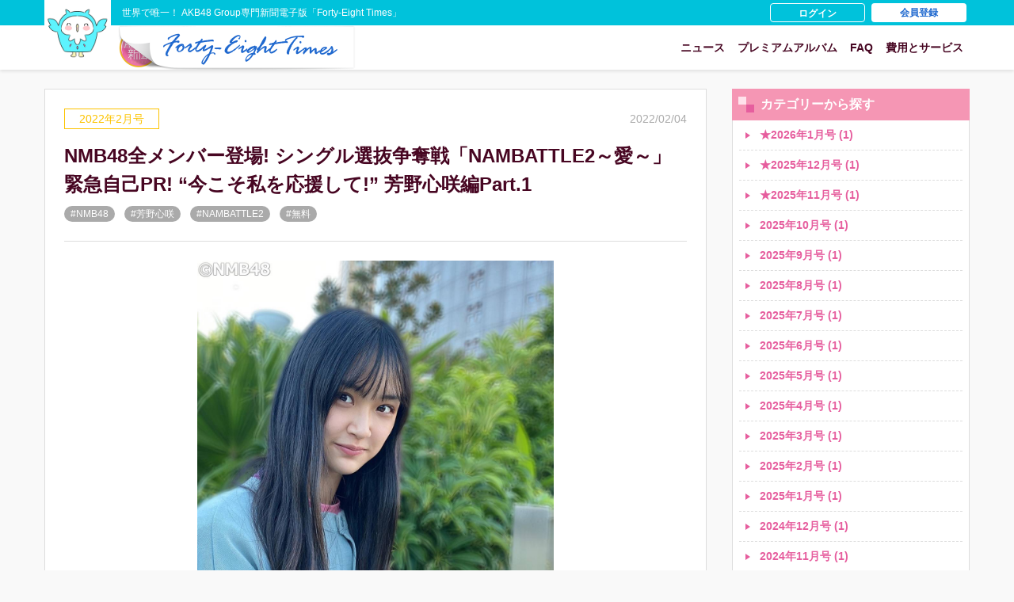

--- FILE ---
content_type: text/html; charset=UTF-8
request_url: https://48times.com/newsDetail/1607
body_size: 31687
content:
<!DOCTYPE html>
<html lang="ja">
  <head>
      <!-- Global site tag (gtag.js) - Google Analytics -->
      <script async src="https://www.googletagmanager.com/gtag/js?id=UA-135741075-1"></script>
      <script>
        window.dataLayer = window.dataLayer || [];
        function gtag(){dataLayer.push(arguments);}
        gtag('js', new Date());

        gtag('config', 'UA-135741075-1');
      </script>
<script async src="https://pagead2.googlesyndication.com/pagead/js/adsbygoogle.js?client=ca-pub-3735705288908164"
     crossorigin="anonymous"></script>
    <meta charset="UTF-8">
    <meta name="viewport" content="width=device-width, initial-scale=1, maximum-scale=1.0, user-scalable=no">
    <meta http-equiv="X-UA-Compatible" content="ie=edge">
    <meta name="format-detection" content="telephone=no">
    <meta name="description" content="NMB48全メンバー登場！ シングル選抜争奪戦「NAMBATTLE２～愛～」緊急自己PR！ “今こそ私を応援して！” 芳野心咲編Part.1 | 世界で唯一！ AKB48 Group専門新聞電子版「Forty-Eight Times」">
    <meta name="theme-color" content="#ffffff">
    <meta property="og:title" content="NMB48全メンバー登場！ シングル選抜争奪戦「NAMBATTLE２～愛～」緊急自己PR！ “今こそ私を応援して！” 芳野心咲編Part.1 | AKB48 Group新聞 48times.com">
            <meta property="og:type" content="article">
        <meta property="og:url" content="https://48times.com/newsDetail/1607">
          <meta property="og:image" content="https://48times.com/img/ogimage.png">
      <meta property="og:site_name" content="AKB48 Group新聞 48times.com">
        <meta property="og:description" content="NMB48全メンバー登場！ シングル選抜争奪戦「NAMBATTLE２～愛～」緊急自己PR！ “今こそ私を応援して！” 芳野心咲編Part.1 | 世界で唯一！ AKB48 Group専門新聞電子版「Forty-Eight Times」">
    <title>NMB48全メンバー登場！ シングル選抜争奪戦「NAMBATTLE２～愛～」緊急自己PR！ “今こそ私を応援して！” 芳野心咲編Part.1 | AKB48 Group新聞 48times.com</title>
    <link rel="apple-touch-icon" sizes="180x180" href="https://48times.com/apple-touch-icon.png">
          <link rel="stylesheet" href="/css/style200721.min.css">
      <link rel="stylesheet" href="/css/style230331.css">
        <link rel="stylesheet" href="/css/award.css">
    <link rel="stylesheet" href="/css/album.css">
    <link rel="stylesheet" href="/css/modal.css">
    <link rel="stylesheet" href="/css/loading.css">
    <link rel="stylesheet" href="/css/photoswipe.css">
    <link rel="stylesheet" href="/css/default-skin.css">

    <script src="https://js.stripe.com/v3/"></script>
  </head>
  <body oncontextmenu="return false;">
    <div class="l-wrap">
      <header class="l-header c-header">
      <!-- PCの場合のログイン・会員登録 start -->
        <div class="l-header__sub c-header__sub u-spHidden">
          <div class="l-header__inner">
                      <h1 class="c-header__sub__ttl">世界で唯一！ AKB48 Group専門新聞電子版「Forty-Eight Times」</h1>
            <ul class="c-header__sub__nav">
              <!-- ログイン済の場合は非表示 start -->
                                <li class="c-header__sub__nav__item"><a class="c-header__sub__nav__item__btn u-btn--whiteBorder" href="/login">ログイン</a></li>
                  <li class="c-header__sub__nav__item"><a class="c-header__sub__nav__item__btn u-btn--whiteBg" href="/reg_info">会員登録</a></li>
                            <!-- ログイン済の場合は非表示 end -->
            </ul>
                    </div>
        </div>
        <!-- PCの場合のログイン・会員登録 end -->
        <div class="l-header__main c-header__main">
          <div class="l-header__inner">
            <h1 class="c-header__main__logo">
                          <a class="c-header__main__logo__img" href="/"><img src="/img/logo-k.jpg"></a>
              <a class="c-header__main__logo__ttl" href="/"><img src="/img/logo-title.png"></a>
                        </h1>
            <ul class="c-header__main__nav js-menuList">
                          <li class="c-header__main__nav__item"><a href="/news">ニュース</a></li>
              <li class="c-header__main__nav__item"><a href="/album">プレミアムアルバム</a></li>
              <li class="c-header__main__nav__item"><a href="/faq">FAQ</a></li>
              <li class="c-header__main__nav__item"><a href="/service">費用とサービス</a></li>
                          <!-- SPの場合のログイン・会員登録 start -->
                          <li class="c-header__main__sp u-pcHidden">
                <!-- ログイン済の場合は非表示 start -->
                <div class="c-header__main__sp__btnFrame">
                                            <a class="c-header__main__sp__btnFrame__btn u-btn--pinkBorder" href="/login">ログイン</a>
                        <a class="c-header__main__sp__btnFrame__btn u-btn--pinkBg" href="/reg_info">会員登録</a>
                                    </div>
                <!-- ログイン済の場合は非表示 end -->
              </li>
              <!-- SPの場合のログイン・会員登録 end -->
                        </ul>
                        <a class="c-spMenu u-pcHidden js-menuOpen js-menuOpen"><p></p></a>
                      </div>
        </div>
      </header>

      <main class="l-main c-main">
          <!--////////////////////////////////////////////////////////////////////
//  PAGE: news_detail start
/////////////////////////////////////////////////////////////////////-->
<div class="l-article">
  <div class="l-article__main">
    <div class="p-newsDetail">
      <div class="p-newsDetail__info">
        <a class="p-newsDetail__info__cat" style="border-color: #FCC300; color: #FCC300;" href="/news?category=33">2022年2月号</a>
        <p class="p-newsDetail__info__date">2022/02/04</p>
      </div>
      <h1 class="p-newsDetail__ttl js-snsTitle">NMB48全メンバー登場! シングル選抜争奪戦「NAMBATTLE2～愛～」緊急自己PR! “今こそ私を応援して!” 芳野心咲編Part.1</h1>
            <ul class="p-newsDetail__tag">
                  <li class="p-newsDetail__tag__item"><a href="/news?tag=NMB48">#NMB48</a></li>
                  <li class="p-newsDetail__tag__item"><a href="/news?tag=%E8%8A%B3%E9%87%8E%E5%BF%83%E5%92%B2">#芳野心咲</a></li>
                  <li class="p-newsDetail__tag__item"><a href="/news?tag=NAMBATTLE2">#NAMBATTLE2</a></li>
                  <li class="p-newsDetail__tag__item"><a href="/news?tag=%E7%84%A1%E6%96%99">#無料</a></li>
              </ul>

      <div class="p-newsDetail__content">
        <!-- CMS 自由記入エリア start -->
        <!-- 画像左寄せ -->
        <div class="right first-picture">
                            <img src="https://image.48times.com/20220204_091610_b081yoshino-misaki.jpg">
                            &nbsp; 「戦わなNMBちゃうやろっ!」<br />
　そんなキャッチフレーズで、昨年初めて行われたNMB48活性化プロジェクト「NAMBATTLE」が、今年も帰ってきました。<br />
　今年の副題は<strong>「がむしゃらにならなNMBちゃうやろっ!</strong>」。今回はバトルは4つ。<br />
　中でも、個人戦で27枚目シングルの選抜メンバー、カップリング曲を歌うアンダーガールズをファン投票で選ぶ「NAMBATTLE2～愛～」は、注目度ナンバーワン。<br />
<br />
　そこで、Forty-Eight Times2月号では、全メンバーに緊急質問!　自己PRをしてもらいました。<br />
※「NAMBATTLE2」公式HP<br />
<a href="http://www.nmb48.com/nambattle2/" target="_blank" rel="noreferrer">http://www.nmb48.com/nambattle2/</a><br />
<br />
<h1>芳野心咲(よしの・みさき)14歳</h1><br />
<strong>　――今回の「NAMBATTLE2～愛～」の企画内容を知った時に、どう思いましたか?</strong><br />
<br />
　自分にもチャンスがあるかもしれない!　自分も選抜メンバーに入れるかもしれない!と思いました。<br />
<br />
<strong>　――目標順位とその理由を教えてください</strong><br />
<br />
　1～14位です!　チャンスは絶対に活かして、選抜メンバーを目指して頑張りたいです!<br />
<br />
　その中でも、できるだけ上の順位も目指して頑張っていきたいです!<br />
<br />
<strong>　――目標順位を達成した場合、何か公約はありますか?</strong><br />
<br />
　まだ何も考えてはいなかったですが、絶対に何かしたいです!<br />
<br />
　例えば、ファンの方にやってほしいことを聞いて、1番人気のことをするなどです! <br />
<br />
<h1>難波イチの英会話力</h1><br />
<strong>　――あなたの特徴、自己PRを</strong><br />
<br />
　NMB48の中で1番英語がしゃべれます!<br />
<br />
　アメリカに住んでいたころに習得した英語なので、発音にも自信あります!<br />
<br />
(写真1枚)<br />
次ページ以降を含めて写真は合計2枚<br />
(次ページからは有料会員限定記事となります)<br />
<br />
<a href="1608">芳野心咲編Part.2</a> に続く<br />
<br />
<h3>◆貞野チームN</h3><a href="1541">石田優美</a>　|　<a href="1543">泉綾乃</a>　|　<a href="1545">岡本怜奈</a>　|　<a href="1547">加藤夕夏</a>　|　<a href="1549">小嶋花梨</a>　|　<a href="1551">貞野遥香</a>　|　<a href="1553">渋谷凪咲</a>　|　<a href="1555">新澤菜央</a>　|　<a href="1557">中川美音</a>　|　<a href="1559">平山真衣</a>　|　<a href="1561">南羽諒</a>　|　<a href="1563">山本望叶</a>　|　<a href="1565">和田海佑</a><br />
<br />
<h3>◆原チームM</h3><a href="1567">安部若菜</a>　|　<a href="1569">鵜野みずき</a>　|　<a href="1571">川上千尋</a>　|　<a href="1573">塩月希依音</a>　|　<a href="1575">上西怜</a>　|　<a href="1577">出口結菜</a>　|　<a href="1579">中野美来</a>　|　<a href="1581">原かれん</a>　|　<a href="1583">堀詩音</a>　|　<a href="1585">本郷柚巴</a>　|　<a href="1587">前田令子</a>　|　<a href="1589">眞鍋杏樹</a>　|　<a href="1591">水田詩織</a><br />
<br />
<h3>◆チームBII 研究生</h3><a href="1593">浅尾桃香</a>　|　<a href="1595">李始燕</a>　|　<a href="1597">瓶野神音</a>　|　<a href="1599">黒田楓和</a>　|　<a href="1601">佐月愛果</a>　|　<a href="1603">隅野和奏</a>　|　<a href="1605">早川夢菜</a>　|　<a href="1607">芳野心咲</a>　|　<a href="1609">池帆乃香</a>　|　<a href="1611">黒島咲花</a>　|　<a href="1613">坂下真心</a>　|　<a href="1615">坂田心咲</a>　|　<a href="1617">坂本理紗</a>　|　<a href="1619">桜田彩叶</a>　|　<a href="1621">高橋紗恵</a>　|　<a href="1623">龍本弥生</a>　|　<a href="1625">田中雪乃</a>　|　<a href="1627">福野杏実</a>　|　<a href="1629">松岡さくら</a>　|　<a href="1631">松野美桜</a>　|　<a href="1633">松本海日菜</a>　|　<a href="1635">山本光</a><br />
<br />
<style>.p-newsDetail__content .right img{max-width:100%;margin-bottom:16px}.p-newsDetail__content{text-align:justify}@media screen and (max-width: 768px){.p-newsDetail__content .right img{max-width:100%}}.remark5{color: #00c2db}.remark6{color:#ff1493}.remark7{color:#8a2be2}.voice8{font-weight:bold;color:#000;background: linear-gradient(transparent 25%, #ff0 0%)}</style>                    </div>
        <!-- CMS 自由記入エリア end -->
      </div>

      <div class="p-newsDetail__slide swiper-newsDetail">
        <div class="p-newsDetail__slide__list swiper-wrapper" data-pswp>
                            <div class="p-newsDetail__slide__list__item swiper-slide" style="display:inline-block;">
                  <a href="https://image.48times.com/20220204_091610_b081yoshino-misaki.jpg" ><img src="https://image.48times.com/thumb2_20220204_091610_b081yoshino-misaki.jpg" class="u-ofi"></a>
                </div>
                    </div>
              </div>

      <ul class="p-newsDetail__SNS">
        <li class="p-newsDetail__SNS__item u-newsDetail__SNS__item--twitter">
          <a class="js-snsBtn" data-sns-type="twitter"><img src="/img/svg/ic_sns_twitter.svg"></a>
        </li>
        <li class="p-newsDetail__SNS__item u-newsDetail__SNS__item--line">
          <a class="js-snsBtn" data-sns-type="line"><img src="/img/svg/ic_sns_line.svg"></a>
        </li>
        <li class="p-newsDetail__SNS__item u-newsDetail__SNS__item--facebook">
          <a class="js-snsBtn" data-sns-type="facebook"><img src="/img/svg/ic_sns_facebook.svg"></a>
        </li>
      </ul>
    </div>
  </div>

  <div class="l-article__side js-sideList">
    <form action="/news" method="get" class="c-form">
        <div class="c-side">
  <h3 class="c-side__ttl">カテゴリーから探す</h3>
  <ul class="c-side__list">
                  <li class="c-side__list__item u-side__list__item--normal">
                  <a href="/news?category=88">
                      ★2026年1月号 (1)
          </a>
        </li>
                        <li class="c-side__list__item u-side__list__item--normal">
                  <a href="/news?category=87">
                      ★2025年12月号 (1)
          </a>
        </li>
                        <li class="c-side__list__item u-side__list__item--normal">
                  <a href="/news?category=86">
                      ★2025年11月号 (1)
          </a>
        </li>
                        <li class="c-side__list__item u-side__list__item--normal">
                  <a href="/news?category=85">
                      2025年10月号 (1)
          </a>
        </li>
                        <li class="c-side__list__item u-side__list__item--normal">
                  <a href="/news?category=84">
                      2025年9月号 (1)
          </a>
        </li>
                        <li class="c-side__list__item u-side__list__item--normal">
                  <a href="/news?category=83">
                      2025年8月号 (1)
          </a>
        </li>
                        <li class="c-side__list__item u-side__list__item--normal">
                  <a href="/news?category=82">
                      2025年7月号 (1)
          </a>
        </li>
                        <li class="c-side__list__item u-side__list__item--normal">
                  <a href="/news?category=81">
                      2025年6月号 (1)
          </a>
        </li>
                        <li class="c-side__list__item u-side__list__item--normal">
                  <a href="/news?category=80">
                      2025年5月号 (1)
          </a>
        </li>
                        <li class="c-side__list__item u-side__list__item--normal">
                  <a href="/news?category=79">
                      2025年4月号 (1)
          </a>
        </li>
                        <li class="c-side__list__item u-side__list__item--normal">
                  <a href="/news?category=78">
                      2025年3月号 (1)
          </a>
        </li>
                        <li class="c-side__list__item u-side__list__item--normal">
                  <a href="/news?category=77">
                      2025年2月号 (1)
          </a>
        </li>
                        <li class="c-side__list__item u-side__list__item--normal">
                  <a href="/news?category=76">
                      2025年1月号 (1)
          </a>
        </li>
                        <li class="c-side__list__item u-side__list__item--normal">
                  <a href="/news?category=75">
                      2024年12月号 (1)
          </a>
        </li>
                        <li class="c-side__list__item u-side__list__item--normal">
                  <a href="/news?category=74">
                      2024年11月号 (1)
          </a>
        </li>
                        <li class="c-side__list__item u-side__list__item--normal">
                  <a href="/news?category=73">
                      2024年10月号 (1)
          </a>
        </li>
                        <li class="c-side__list__item u-side__list__item--normal">
                  <a href="/news?category=72">
                      2024年9月号 (1)
          </a>
        </li>
                        <li class="c-side__list__item u-side__list__item--normal">
                  <a href="/news?category=71">
                      2024年8月号 (1)
          </a>
        </li>
                        <li class="c-side__list__item u-side__list__item--normal">
                  <a href="/news?category=70">
                      2024年7月号 (1)
          </a>
        </li>
                        <li class="c-side__list__item u-side__list__item--normal">
                  <a href="/news?category=69">
                      2024年6月号 (1)
          </a>
        </li>
                        <li class="c-side__list__item u-side__list__item--normal">
                  <a href="/news?category=68">
                      2024年5月号 (1)
          </a>
        </li>
                        <li class="c-side__list__item u-side__list__item--normal">
                  <a href="/news?category=67">
                      2024年4月号 (1)
          </a>
        </li>
                        <li class="c-side__list__item u-side__list__item--normal">
                  <a href="/news?category=66">
                      2024年3月号 (1)
          </a>
        </li>
                        <li class="c-side__list__item u-side__list__item--normal">
                  <a href="/news?category=65">
                      2024年2月号 (3)
          </a>
        </li>
                        <li class="c-side__list__item u-side__list__item--normal">
                  <a href="/news?category=64">
                      2024年1月号 (1)
          </a>
        </li>
                        <li class="c-side__list__item u-side__list__item--normal">
                  <a href="/news?category=63">
                      2023年12月号 (3)
          </a>
        </li>
                        <li class="c-side__list__item u-side__list__item--normal">
                  <a href="/news?category=62">
                      2023年11月号 (1)
          </a>
        </li>
                        <li class="c-side__list__item u-side__list__item--normal">
                  <a href="/news?category=61">
                      2023年10月号 (2)
          </a>
        </li>
                        <li class="c-side__list__item u-side__list__item--normal">
                  <a href="/news?category=60">
                      2023年9月号 (1)
          </a>
        </li>
                        <li class="c-side__list__item u-side__list__item--normal">
                  <a href="/news?category=59">
                      2023年8月号 (2)
          </a>
        </li>
                        <li class="c-side__list__item u-side__list__item--normal">
                  <a href="/news?category=58">
                      2023年7月号 (5)
          </a>
        </li>
                        <li class="c-side__list__item u-side__list__item--normal">
                  <a href="/news?category=57">
                      2023年6月号 (3)
          </a>
        </li>
                        <li class="c-side__list__item u-side__list__item--normal">
                  <a href="/news?category=56">
                      2023年5月号 (3)
          </a>
        </li>
                        <li class="c-side__list__item u-side__list__item--normal">
                  <a href="/news?category=55">
                      2023年4月号 (19)
          </a>
        </li>
                        <li class="c-side__list__item u-side__list__item--normal">
                  <a href="/news?category=46">
                      2023年3月号 (11)
          </a>
        </li>
                        <li class="c-side__list__item u-side__list__item--normal">
                  <a href="/news?category=45">
                      2023年2月号 (10)
          </a>
        </li>
                        <li class="c-side__list__item u-side__list__item--normal">
                  <a href="/news?category=3">
                      ニュース速報 (56)
          </a>
        </li>
                        <li class="c-side__list__item u-side__list__item--normal">
                  <a href="/news?category=44">
                      2023年1月号 (47)
          </a>
        </li>
                        <li class="c-side__list__item u-side__list__item--normal">
                  <a href="/news?category=43">
                      2022年12月号 (12)
          </a>
        </li>
                        <li class="c-side__list__item u-side__list__item--normal">
                  <a href="/news?category=42">
                      2022年11月号 (11)
          </a>
        </li>
                        <li class="c-side__list__item u-side__list__item--normal">
                  <a href="/news?category=41">
                      2022年10月号 (16)
          </a>
        </li>
                        <li class="c-side__list__item u-side__list__item--normal">
                  <a href="/news?category=40">
                      2022年9月号 (18)
          </a>
        </li>
                        <li class="c-side__list__item u-side__list__item--normal">
                  <a href="/news?category=39">
                      2022年8月号 (9)
          </a>
        </li>
                        <li class="c-side__list__item u-side__list__item--normal">
                  <a href="/news?category=38">
                      2022年7月号 (20)
          </a>
        </li>
                        <li class="c-side__list__item u-side__list__item--normal">
                  <a href="/news?category=37">
                      2022年6月号 (40)
          </a>
        </li>
                        <li class="c-side__list__item u-side__list__item--normal">
                  <a href="/news?category=36">
                      2022年5月号 (18)
          </a>
        </li>
                        <li class="c-side__list__item u-side__list__item--normal">
                  <a href="/news?category=35">
                      2022年4月号 (13)
          </a>
        </li>
                        <li class="c-side__list__item u-side__list__item--normal">
                  <a href="/news?category=34">
                      2022年3月号 (15)
          </a>
        </li>
                        <li class="c-side__list__item u-side__list__item--normal">
                  <a href="/news?category=33">
                      2022年2月号 (58)
          </a>
        </li>
                        <li class="c-side__list__item u-side__list__item--normal">
                  <a href="/news?category=32">
                      2022年1月号 (43)
          </a>
        </li>
                        <li class="c-side__list__item u-side__list__item--normal">
                  <a href="/news?category=31">
                      2021年12月号 (13)
          </a>
        </li>
                        <li class="c-side__list__item u-side__list__item--normal">
                  <a href="/news?category=30">
                      2021年11月号 (13)
          </a>
        </li>
                        <li class="c-side__list__item u-side__list__item--normal">
                  <a href="/news?category=29">
                      2021年10月号 (12)
          </a>
        </li>
                        <li class="c-side__list__item u-side__list__item--normal">
                  <a href="/news?category=28">
                      2021年9月号 (12)
          </a>
        </li>
                        <li class="c-side__list__item u-side__list__item--normal">
                  <a href="/news?category=27">
                      2021年8月号 (12)
          </a>
        </li>
                        <li class="c-side__list__item u-side__list__item--normal">
                  <a href="/news?category=26">
                      2021年7月号 (16)
          </a>
        </li>
                        <li class="c-side__list__item u-side__list__item--normal">
                  <a href="/news?category=25">
                      2021年6月号 (18)
          </a>
        </li>
                        <li class="c-side__list__item u-side__list__item--normal">
                  <a href="/news?category=24">
                      2021年5月号 (18)
          </a>
        </li>
                        <li class="c-side__list__item u-side__list__item--normal">
                  <a href="/news?category=23">
                      2021年4月号 (2)
          </a>
        </li>
                        <li class="c-side__list__item u-side__list__item--normal">
                  <a href="/news?category=22">
                      2021年3月号 (1)
          </a>
        </li>
                        <li class="c-side__list__item u-side__list__item--normal">
                  <a href="/news?category=21">
                      2021年2月号 (1)
          </a>
        </li>
                        <li class="c-side__list__item u-side__list__item--normal">
                  <a href="/news?category=20">
                      2021年1月号 (1)
          </a>
        </li>
                        <li class="c-side__list__item u-side__list__item--normal">
                  <a href="/news?category=18">
                      2020年11月号 (4)
          </a>
        </li>
                        <li class="c-side__list__item u-side__list__item--normal">
                  <a href="/news?category=19">
                      2020年12月号 (1)
          </a>
        </li>
                        <li class="c-side__list__item u-side__list__item--normal">
                  <a href="/news?category=17">
                      2020年10月号 (3)
          </a>
        </li>
                        <li class="c-side__list__item u-side__list__item--normal">
                  <a href="/news?category=16">
                      2020年9月号 (3)
          </a>
        </li>
                        <li class="c-side__list__item u-side__list__item--normal">
                  <a href="/news?category=15">
                      2020年8月号 (3)
          </a>
        </li>
                        <li class="c-side__list__item u-side__list__item--normal">
                  <a href="/news?category=14">
                      2020年7月号 (8)
          </a>
        </li>
                        <li class="c-side__list__item u-side__list__item--normal">
                  <a href="/news?category=13">
                      2020年6月号 (9)
          </a>
        </li>
                        <li class="c-side__list__item u-side__list__item--normal">
                  <a href="/news?category=4">
                      BN詳細目次 (8)
          </a>
        </li>
                        <li class="c-side__list__item u-side__list__item--normal">
                  <a href="/news?category=12">
                      2019年9月号 (1)
          </a>
        </li>
                        <li class="c-side__list__item u-side__list__item--normal">
                  <a href="/news?category=9">
                      2019年6月号 (1)
          </a>
        </li>
                        <li class="c-side__list__item u-side__list__item--normal">
                  <a href="/news?category=8">
                      2019年5月号 (1)
          </a>
        </li>
                        <li class="c-side__list__item u-side__list__item--normal">
                  <a href="/news?category=7">
                      2019年4月号 (1)
          </a>
        </li>
                        <li class="c-side__list__item u-side__list__item--normal">
                  <a href="/news?category=6">
                      2019年3月号 (1)
          </a>
        </li>
                        <li class="c-side__list__item u-side__list__item--normal">
                  <a href="/news?category=5">
                      2019年1-2月 (1)
          </a>
        </li>
            </ul>
</div>
        <div class="c-side">
  <h3 class="c-side__ttl">キーワードから探す</h3>
  <div class="c-side__list">
    <div class="c-side__word">
      <div class="input text"><input type="text" name="keyword" class="c-form__input" placeholder="キーワード" id="keyword"/></div>    </div>
    <button class="c-side__btn u-btn--pinkDarkBg" type="submit">検　索</button>
  </div>
</div>
    </form>
  </div>
</div>

<ul class="l-breadcrumb c-breadcrumb">
  <li class="c-breadcrumb__item"><a href="/">HOME</a></li>
  <li class="c-breadcrumb__item"><a href="/news?category=33">2022年2月号</a></li>
  <li class="c-breadcrumb__item">NMB48全メンバー登場！ シングル選抜争奪戦「NAMBATTLE２～愛～」緊急自己PR！ “今こそ私を応援して！” 芳野心咲編Part.1</li>
</ul>
<!--////////////////////////////////////////////////////////////////////
//  PAGE: news_detail end
/////////////////////////////////////////////////////////////////////-->
      </main>

      <footer class="l-footer c-footer">
        <div class="l-footer__inner">
            <ul class="c-footer__menu__list">
                          <li class="c-footer__menu__list__item"><a href="/news">ニュース</a></li>
              <li class="c-footer__menu__list__item"><a href="/album">プレミアムアルバム</a></li>
              <li class="c-footer__menu__list__item"><a href="/mypage">マイページ</a></li>
              <li class="c-footer__menu__list__item"><a href="/company">会社概要</a></li>
              <li class="c-footer__menu__list__item"><a href="/faq">FAQ</a></li>
              <li class="c-footer__menu__list__item"><a href="/service">費用とサービス</a></li>
              <li class="c-footer__menu__list__item"><a href="/privacy">プライバシーポリシー</a></li>
              <li class="c-footer__menu__list__item"><a href="/terms">利用規約</a></li>
              <li class="c-footer__menu__list__item"><a href="/tokusho">特定商取引法に基づく表記</a></li>
              <li class="c-footer__menu__list__item"><a href="/contact">お問い合わせ</a></li>
                        </ul>
        </div>
        <p class="c-footer__copy">&copy; 2019 - 2026 KimiBoku </p>
      </footer>
    </div>
    <script src="/js/jquery-3.2.1.min.js"></script>
    <script src="/js/ofi.min.js"></script>
    <script src="/js/swiper.min.js"></script>
    <script src="/js/photoswipe.min.js"></script>
    <script src="/js/photoswipe-ui-default.min.js"></script>
    <script src="/js/photoswipe-simplify.min.js"></script>
    <script src="https://jpostal-1006.appspot.com/jquery.jpostal.js"></script>
    <script src="/js/script.js?date=20200529"></script>
    <script>
      photoswipeSimplify.init({
        history: false,
        focus: false,
	shareEl: false,
	fullscreenEl: true,
	zoomEl: false,
	captionEl: false,
      });
    </script>

    <div id="loader-bg">
      <div id="loader">
        <img id="loading" src="" width="80" alt="Now Loading..."/>
        <p>只今処理中です しばらくお待ちください</p>
      </div>
    </div>

  </body>
</html>


--- FILE ---
content_type: text/html; charset=utf-8
request_url: https://www.google.com/recaptcha/api2/aframe
body_size: 265
content:
<!DOCTYPE HTML><html><head><meta http-equiv="content-type" content="text/html; charset=UTF-8"></head><body><script nonce="TMjX-tHcUdY0t-Bcarjl4A">/** Anti-fraud and anti-abuse applications only. See google.com/recaptcha */ try{var clients={'sodar':'https://pagead2.googlesyndication.com/pagead/sodar?'};window.addEventListener("message",function(a){try{if(a.source===window.parent){var b=JSON.parse(a.data);var c=clients[b['id']];if(c){var d=document.createElement('img');d.src=c+b['params']+'&rc='+(localStorage.getItem("rc::a")?sessionStorage.getItem("rc::b"):"");window.document.body.appendChild(d);sessionStorage.setItem("rc::e",parseInt(sessionStorage.getItem("rc::e")||0)+1);localStorage.setItem("rc::h",'1770068863830');}}}catch(b){}});window.parent.postMessage("_grecaptcha_ready", "*");}catch(b){}</script></body></html>

--- FILE ---
content_type: text/css
request_url: https://48times.com/css/style200721.min.css
body_size: 70755
content:
*{box-sizing:border-box;-webkit-box-sizing:border-box;-moz-box-sizing:border-box;-webkit-tap-highlight-color:transparent;-webkit-touch-callout:none;-webkit-font-smoothing:antialiased;padding:0;margin:0;border:0;list-style:none}a{display:block;cursor:pointer;text-decoration:none;color:inherit}img{width:100%;height:auto;vertical-align:middle}svg{width:inherit;height:inherit}html{font-size:16px}button,input,select,textarea{font-family:inherit;font-size:inherit;background:0 0;outline:0;-webkit-appearance:none;-moz-appearance:none}:-ms-input-placeholder,::-webkit-input-placeholder,:placeholder-shown{color:#aaa!important}select::-ms-expand{display:none}body{font-family:'Hiragino Sans','ヒラギノ角ゴ Pro W3','メイリオ',Meiryo,'Hiragino Kaku Gothic Pro',sans-serif;color:#470622;background:#f9f9f9;font-size:14px;line-height:1.5em}.swiper-container,.swiper-pickup,.swiper-products{margin-left:auto;margin-right:auto;position:relative;overflow:hidden;z-index:1}.swiper-container-no-flexbox .swiper-slide{float:left}.swiper-container-vertical>.swiper-wrapper{-webkit-box-orient:vertical;-moz-box-orient:vertical;-ms-flex-direction:column;-webkit-flex-direction:column;flex-direction:column}.swiper-wrapper{position:relative;width:100%;height:100%;z-index:1;display:-webkit-box;display:-moz-box;display:-ms-flexbox;display:-webkit-flex;display:flex;-webkit-transition-property:-webkit-transform;-moz-transition-property:-moz-transform;-o-transition-property:-o-transform;-ms-transition-property:-ms-transform;transition-property:transform;-webkit-box-sizing:content-box;-moz-box-sizing:content-box;box-sizing:content-box}.swiper-container-android .swiper-slide,.swiper-wrapper{-webkit-transform:translate3d(0,0,0);-moz-transform:translate3d(0,0,0);-o-transform:translate(0,0);-ms-transform:translate3d(0,0,0);transform:translate3d(0,0,0)}.swiper-container-multirow>.swiper-wrapper{-webkit-box-lines:multiple;-moz-box-lines:multiple;-ms-flex-wrap:wrap;-webkit-flex-wrap:wrap;flex-wrap:wrap}.swiper-container-free-mode>.swiper-wrapper{-webkit-transition-timing-function:ease-out;-moz-transition-timing-function:ease-out;-ms-transition-timing-function:ease-out;-o-transition-timing-function:ease-out;transition-timing-function:ease-out;margin:0 auto}.swiper-slide{-webkit-flex-shrink:0;-ms-flex:0 0 auto;flex-shrink:0;width:100%;height:100%;position:relative}.swiper-container-autoheight,.swiper-container-autoheight .swiper-slide{height:auto}.swiper-container-autoheight .swiper-wrapper{-webkit-box-align:start;-ms-flex-align:start;-webkit-align-items:flex-start;align-items:flex-start;-webkit-transition-property:-webkit-transform,height;-moz-transition-property:-moz-transform;-o-transition-property:-o-transform;-ms-transition-property:-ms-transform;transition-property:transform,height}.swiper-container .swiper-notification{position:absolute;left:0;top:0;pointer-events:none;opacity:0;z-index:-1000}.swiper-wp8-horizontal{-ms-touch-action:pan-y;touch-action:pan-y}.swiper-wp8-vertical{-ms-touch-action:pan-x;touch-action:pan-x}.swiper-button-next,.swiper-button-prev{position:absolute;top:50%;width:27px;height:44px;margin-top:-22px;z-index:10;cursor:pointer;-moz-background-size:27px 44px;-webkit-background-size:27px 44px;background-size:27px 44px;background-position:center;background-repeat:no-repeat}.swiper-button-next.swiper-button-disabled,.swiper-button-prev.swiper-button-disabled{opacity:.35;cursor:auto;pointer-events:none}.swiper-button-prev,.swiper-container-rtl .swiper-button-next{background-image:url("data:image/svg+xml;charset=utf-8,%3Csvg%20xmlns%3D'http%3A%2F%2Fwww.w3.org%2F2000%2Fsvg'%20viewBox%3D'0%200%2027%2044'%3E%3Cpath%20d%3D'M0%2C22L22%2C0l2.1%2C2.1L4.2%2C22l19.9%2C19.9L22%2C44L0%2C22L0%2C22L0%2C22z'%20fill%3D'%23007aff'%2F%3E%3C%2Fsvg%3E");left:10px;right:auto}.swiper-button-prev.swiper-button-black,.swiper-container-rtl .swiper-button-next.swiper-button-black{background-image:url("data:image/svg+xml;charset=utf-8,%3Csvg%20xmlns%3D'http%3A%2F%2Fwww.w3.org%2F2000%2Fsvg'%20viewBox%3D'0%200%2027%2044'%3E%3Cpath%20d%3D'M0%2C22L22%2C0l2.1%2C2.1L4.2%2C22l19.9%2C19.9L22%2C44L0%2C22L0%2C22L0%2C22z'%20fill%3D'%23000000'%2F%3E%3C%2Fsvg%3E")}.swiper-button-prev.swiper-button-white,.swiper-container-rtl .swiper-button-next.swiper-button-white{background-image:url("data:image/svg+xml;charset=utf-8,%3Csvg%20xmlns%3D'http%3A%2F%2Fwww.w3.org%2F2000%2Fsvg'%20viewBox%3D'0%200%2027%2044'%3E%3Cpath%20d%3D'M0%2C22L22%2C0l2.1%2C2.1L4.2%2C22l19.9%2C19.9L22%2C44L0%2C22L0%2C22L0%2C22z'%20fill%3D'%23ffffff'%2F%3E%3C%2Fsvg%3E")}.swiper-button-next,.swiper-container-rtl .swiper-button-prev{background-image:url("data:image/svg+xml;charset=utf-8,%3Csvg%20xmlns%3D'http%3A%2F%2Fwww.w3.org%2F2000%2Fsvg'%20viewBox%3D'0%200%2027%2044'%3E%3Cpath%20d%3D'M27%2C22L27%2C22L5%2C44l-2.1-2.1L22.8%2C22L2.9%2C2.1L5%2C0L27%2C22L27%2C22z'%20fill%3D'%23007aff'%2F%3E%3C%2Fsvg%3E");right:10px;left:auto}.swiper-button-next.swiper-button-black,.swiper-container-rtl .swiper-button-prev.swiper-button-black{background-image:url("data:image/svg+xml;charset=utf-8,%3Csvg%20xmlns%3D'http%3A%2F%2Fwww.w3.org%2F2000%2Fsvg'%20viewBox%3D'0%200%2027%2044'%3E%3Cpath%20d%3D'M27%2C22L27%2C22L5%2C44l-2.1-2.1L22.8%2C22L2.9%2C2.1L5%2C0L27%2C22L27%2C22z'%20fill%3D'%23000000'%2F%3E%3C%2Fsvg%3E")}.swiper-button-next.swiper-button-white,.swiper-container-rtl .swiper-button-prev.swiper-button-white{background-image:url("data:image/svg+xml;charset=utf-8,%3Csvg%20xmlns%3D'http%3A%2F%2Fwww.w3.org%2F2000%2Fsvg'%20viewBox%3D'0%200%2027%2044'%3E%3Cpath%20d%3D'M27%2C22L27%2C22L5%2C44l-2.1-2.1L22.8%2C22L2.9%2C2.1L5%2C0L27%2C22L27%2C22z'%20fill%3D'%23ffffff'%2F%3E%3C%2Fsvg%3E")}.swiper-pagination{position:absolute;text-align:center;-webkit-transition:.3s;-moz-transition:.3s;-o-transition:.3s;transition:.3s;-webkit-transform:translate3d(0,0,0);-ms-transform:translate3d(0,0,0);-o-transform:translate3d(0,0,0);transform:translate3d(0,0,0);z-index:10}.swiper-pagination.swiper-pagination-hidden{opacity:0}.swiper-container-horizontal>.swiper-pagination-bullets,.swiper-pagination-custom,.swiper-pagination-fraction{width:100%}.swiper-pagination-bullet{width:8px;height:8px;display:inline-block;border-radius:100%;background:#000;opacity:.2}button.swiper-pagination-bullet{border:none;margin:0;padding:0;box-shadow:none;-moz-appearance:none;-ms-appearance:none;-webkit-appearance:none;appearance:none}.swiper-pagination-clickable .swiper-pagination-bullet{cursor:pointer}.swiper-pagination-white .swiper-pagination-bullet{background:#fff}.swiper-pagination-bullet-active{opacity:1;background:#000}.topPic .swiper-pagination-bullet-active{background:#fff}.swiper-pagination-white .swiper-pagination-bullet-active{background:#fff}.swiper-pagination-black .swiper-pagination-bullet-active{background:#000}.swiper-container-vertical>.swiper-pagination-bullets{right:10px;top:50%;-webkit-transform:translate3d(0,-50%,0);-moz-transform:translate3d(0,-50%,0);-o-transform:translate(0,-50%);-ms-transform:translate3d(0,-50%,0);transform:translate3d(0,-50%,0)}.swiper-container-vertical>.swiper-pagination-bullets .swiper-pagination-bullet{margin:5px 0;display:block}.swiper-container-horizontal>.swiper-pagination-bullets .swiper-pagination-bullet{margin:0 5px}.swiper-pagination-progress{background:rgba(0,0,0,.25);position:absolute}.swiper-pagination-progress .swiper-pagination-progressbar{background:#007aff;position:absolute;left:0;top:0;width:100%;height:100%;-webkit-transform:scale(0);-ms-transform:scale(0);-o-transform:scale(0);transform:scale(0);-webkit-transform-origin:left top;-moz-transform-origin:left top;-ms-transform-origin:left top;-o-transform-origin:left top;transform-origin:left top}.swiper-container-rtl .swiper-pagination-progress .swiper-pagination-progressbar{-webkit-transform-origin:right top;-moz-transform-origin:right top;-ms-transform-origin:right top;-o-transform-origin:right top;transform-origin:right top}.swiper-container-horizontal>.swiper-pagination-progress{width:100%;height:4px;left:0;top:0}.swiper-container-vertical>.swiper-pagination-progress{width:4px;height:100%;left:0;top:0}.swiper-pagination-progress.swiper-pagination-white{background:rgba(255,255,255,.5)}.swiper-pagination-progress.swiper-pagination-white .swiper-pagination-progressbar{background:#fff}.swiper-pagination-progress.swiper-pagination-black .swiper-pagination-progressbar{background:#000}.swiper-container-3d{-webkit-perspective:1200px;-moz-perspective:1200px;-o-perspective:1200px;perspective:1200px}.swiper-container-3d .swiper-cube-shadow,.swiper-container-3d .swiper-slide,.swiper-container-3d .swiper-slide-shadow-bottom,.swiper-container-3d .swiper-slide-shadow-left,.swiper-container-3d .swiper-slide-shadow-right,.swiper-container-3d .swiper-slide-shadow-top,.swiper-container-3d .swiper-wrapper{-webkit-transform-style:preserve-3d;-moz-transform-style:preserve-3d;-ms-transform-style:preserve-3d;transform-style:preserve-3d}.swiper-container-3d .swiper-slide-shadow-bottom,.swiper-container-3d .swiper-slide-shadow-left,.swiper-container-3d .swiper-slide-shadow-right,.swiper-container-3d .swiper-slide-shadow-top{position:absolute;left:0;top:0;width:100%;height:100%;pointer-events:none;z-index:10}.swiper-container-3d .swiper-slide-shadow-left{background-image:-webkit-gradient(linear,left top,right top,from(rgba(0,0,0,.5)),to(rgba(0,0,0,0)));background-image:-webkit-linear-gradient(right,rgba(0,0,0,.5),rgba(0,0,0,0));background-image:-moz-linear-gradient(right,rgba(0,0,0,.5),rgba(0,0,0,0));background-image:-o-linear-gradient(right,rgba(0,0,0,.5),rgba(0,0,0,0));background-image:linear-gradient(to left,rgba(0,0,0,.5),rgba(0,0,0,0))}.swiper-container-3d .swiper-slide-shadow-right{background-image:-webkit-gradient(linear,right top,left top,from(rgba(0,0,0,.5)),to(rgba(0,0,0,0)));background-image:-webkit-linear-gradient(left,rgba(0,0,0,.5),rgba(0,0,0,0));background-image:-moz-linear-gradient(left,rgba(0,0,0,.5),rgba(0,0,0,0));background-image:-o-linear-gradient(left,rgba(0,0,0,.5),rgba(0,0,0,0));background-image:linear-gradient(to right,rgba(0,0,0,.5),rgba(0,0,0,0))}.swiper-container-3d .swiper-slide-shadow-top{background-image:-webkit-gradient(linear,left top,left bottom,from(rgba(0,0,0,.5)),to(rgba(0,0,0,0)));background-image:-webkit-linear-gradient(bottom,rgba(0,0,0,.5),rgba(0,0,0,0));background-image:-moz-linear-gradient(bottom,rgba(0,0,0,.5),rgba(0,0,0,0));background-image:-o-linear-gradient(bottom,rgba(0,0,0,.5),rgba(0,0,0,0));background-image:linear-gradient(to top,rgba(0,0,0,.5),rgba(0,0,0,0))}.swiper-container-3d .swiper-slide-shadow-bottom{background-image:-webkit-gradient(linear,left bottom,left top,from(rgba(0,0,0,.5)),to(rgba(0,0,0,0)));background-image:-webkit-linear-gradient(top,rgba(0,0,0,.5),rgba(0,0,0,0));background-image:-moz-linear-gradient(top,rgba(0,0,0,.5),rgba(0,0,0,0));background-image:-o-linear-gradient(top,rgba(0,0,0,.5),rgba(0,0,0,0));background-image:linear-gradient(to bottom,rgba(0,0,0,.5),rgba(0,0,0,0))}.swiper-container-coverflow .swiper-wrapper,.swiper-container-flip .swiper-wrapper{-ms-perspective:1200px}.swiper-container-cube,.swiper-container-flip{overflow:visible}.swiper-container-cube .swiper-slide,.swiper-container-flip .swiper-slide{pointer-events:none;-webkit-backface-visibility:hidden;-moz-backface-visibility:hidden;-ms-backface-visibility:hidden;backface-visibility:hidden;z-index:1}.swiper-container-cube .swiper-slide .swiper-slide,.swiper-container-flip .swiper-slide .swiper-slide{pointer-events:none}.swiper-container-cube .swiper-slide-active,.swiper-container-cube .swiper-slide-active .swiper-slide-active,.swiper-container-flip .swiper-slide-active,.swiper-container-flip .swiper-slide-active .swiper-slide-active{pointer-events:auto}.swiper-container-cube .swiper-slide-shadow-bottom,.swiper-container-cube .swiper-slide-shadow-left,.swiper-container-cube .swiper-slide-shadow-right,.swiper-container-cube .swiper-slide-shadow-top,.swiper-container-flip .swiper-slide-shadow-bottom,.swiper-container-flip .swiper-slide-shadow-left,.swiper-container-flip .swiper-slide-shadow-right,.swiper-container-flip .swiper-slide-shadow-top{z-index:0;-webkit-backface-visibility:hidden;-moz-backface-visibility:hidden;-ms-backface-visibility:hidden;backface-visibility:hidden}.swiper-container-cube .swiper-slide{visibility:hidden;-webkit-transform-origin:0 0;-moz-transform-origin:0 0;-ms-transform-origin:0 0;transform-origin:0 0;width:100%;height:100%}.swiper-container-cube.swiper-container-rtl .swiper-slide{-webkit-transform-origin:100% 0;-moz-transform-origin:100% 0;-ms-transform-origin:100% 0;transform-origin:100% 0}.swiper-container-cube .swiper-slide-active,.swiper-container-cube .swiper-slide-next,.swiper-container-cube .swiper-slide-next+.swiper-slide,.swiper-container-cube .swiper-slide-prev{pointer-events:auto;visibility:visible}.swiper-container-cube .swiper-cube-shadow{position:absolute;left:0;bottom:0;width:100%;height:100%;background:#000;opacity:.6;-webkit-filter:blur(50px);filter:blur(50px);z-index:0}.swiper-container-fade.swiper-container-free-mode .swiper-slide{-webkit-transition-timing-function:ease-out;-moz-transition-timing-function:ease-out;-ms-transition-timing-function:ease-out;-o-transition-timing-function:ease-out;transition-timing-function:ease-out}.swiper-container-fade .swiper-slide{pointer-events:none;-webkit-transition-property:opacity;-moz-transition-property:opacity;-o-transition-property:opacity;transition-property:opacity}.swiper-container-fade .swiper-slide .swiper-slide{pointer-events:none}.swiper-container-fade .swiper-slide-active,.swiper-container-fade .swiper-slide-active .swiper-slide-active{pointer-events:auto}.swiper-zoom-container{width:100%;height:100%;display:-webkit-box;display:-moz-box;display:-ms-flexbox;display:-webkit-flex;display:flex;-webkit-box-pack:center;-moz-box-pack:center;-ms-flex-pack:center;-webkit-justify-content:center;justify-content:center;-webkit-box-align:center;-moz-box-align:center;-ms-flex-align:center;-webkit-align-items:center;align-items:center;text-align:center}.swiper-zoom-container>canvas,.swiper-zoom-container>img,.swiper-zoom-container>svg{max-width:100%;max-height:100%;object-fit:contain}.swiper-scrollbar{border-radius:10px;position:relative;-ms-touch-action:none;background:rgba(0,0,0,.1)}.swiper-container-horizontal>.swiper-scrollbar{position:absolute;left:1%;bottom:3px;z-index:50;height:5px;width:98%}.swiper-container-vertical>.swiper-scrollbar{position:absolute;right:3px;top:1%;z-index:50;width:5px;height:98%}.swiper-scrollbar-drag{height:100%;width:100%;position:relative;background:rgba(0,0,0,.5);border-radius:10px;left:0;top:0}.swiper-scrollbar-cursor-drag{cursor:move}.swiper-lazy-preloader{width:42px;height:42px;position:absolute;left:50%;top:50%;margin-left:-21px;margin-top:-21px;z-index:10;-webkit-transform-origin:50%;-moz-transform-origin:50%;transform-origin:50%;-webkit-animation:swiper-preloader-spin 1s steps(12,end) infinite;-moz-animation:swiper-preloader-spin 1s steps(12,end) infinite;animation:swiper-preloader-spin 1s steps(12,end) infinite}.swiper-lazy-preloader:after{display:block;content:"";width:100%;height:100%;background-image:url("data:image/svg+xml;charset=utf-8,%3Csvg%20viewBox%3D'0%200%20120%20120'%20xmlns%3D'http%3A%2F%2Fwww.w3.org%2F2000%2Fsvg'%20xmlns%3Axlink%3D'http%3A%2F%2Fwww.w3.org%2F1999%2Fxlink'%3E%3Cdefs%3E%3Cline%20id%3D'l'%20x1%3D'60'%20x2%3D'60'%20y1%3D'7'%20y2%3D'27'%20stroke%3D'%236c6c6c'%20stroke-width%3D'11'%20stroke-linecap%3D'round'%2F%3E%3C%2Fdefs%3E%3Cg%3E%3Cuse%20xlink%3Ahref%3D'%23l'%20opacity%3D'.27'%2F%3E%3Cuse%20xlink%3Ahref%3D'%23l'%20opacity%3D'.27'%20transform%3D'rotate(30%2060%2C60)'%2F%3E%3Cuse%20xlink%3Ahref%3D'%23l'%20opacity%3D'.27'%20transform%3D'rotate(60%2060%2C60)'%2F%3E%3Cuse%20xlink%3Ahref%3D'%23l'%20opacity%3D'.27'%20transform%3D'rotate(90%2060%2C60)'%2F%3E%3Cuse%20xlink%3Ahref%3D'%23l'%20opacity%3D'.27'%20transform%3D'rotate(120%2060%2C60)'%2F%3E%3Cuse%20xlink%3Ahref%3D'%23l'%20opacity%3D'.27'%20transform%3D'rotate(150%2060%2C60)'%2F%3E%3Cuse%20xlink%3Ahref%3D'%23l'%20opacity%3D'.37'%20transform%3D'rotate(180%2060%2C60)'%2F%3E%3Cuse%20xlink%3Ahref%3D'%23l'%20opacity%3D'.46'%20transform%3D'rotate(210%2060%2C60)'%2F%3E%3Cuse%20xlink%3Ahref%3D'%23l'%20opacity%3D'.56'%20transform%3D'rotate(240%2060%2C60)'%2F%3E%3Cuse%20xlink%3Ahref%3D'%23l'%20opacity%3D'.66'%20transform%3D'rotate(270%2060%2C60)'%2F%3E%3Cuse%20xlink%3Ahref%3D'%23l'%20opacity%3D'.75'%20transform%3D'rotate(300%2060%2C60)'%2F%3E%3Cuse%20xlink%3Ahref%3D'%23l'%20opacity%3D'.85'%20transform%3D'rotate(330%2060%2C60)'%2F%3E%3C%2Fg%3E%3C%2Fsvg%3E");background-position:50%;-webkit-background-size:100%;background-size:100%;background-repeat:no-repeat}.swiper-lazy-preloader-white:after{background-image:url("data:image/svg+xml;charset=utf-8,%3Csvg%20viewBox%3D'0%200%20120%20120'%20xmlns%3D'http%3A%2F%2Fwww.w3.org%2F2000%2Fsvg'%20xmlns%3Axlink%3D'http%3A%2F%2Fwww.w3.org%2F1999%2Fxlink'%3E%3Cdefs%3E%3Cline%20id%3D'l'%20x1%3D'60'%20x2%3D'60'%20y1%3D'7'%20y2%3D'27'%20stroke%3D'%23fff'%20stroke-width%3D'11'%20stroke-linecap%3D'round'%2F%3E%3C%2Fdefs%3E%3Cg%3E%3Cuse%20xlink%3Ahref%3D'%23l'%20opacity%3D'.27'%2F%3E%3Cuse%20xlink%3Ahref%3D'%23l'%20opacity%3D'.27'%20transform%3D'rotate(30%2060%2C60)'%2F%3E%3Cuse%20xlink%3Ahref%3D'%23l'%20opacity%3D'.27'%20transform%3D'rotate(60%2060%2C60)'%2F%3E%3Cuse%20xlink%3Ahref%3D'%23l'%20opacity%3D'.27'%20transform%3D'rotate(90%2060%2C60)'%2F%3E%3Cuse%20xlink%3Ahref%3D'%23l'%20opacity%3D'.27'%20transform%3D'rotate(120%2060%2C60)'%2F%3E%3Cuse%20xlink%3Ahref%3D'%23l'%20opacity%3D'.27'%20transform%3D'rotate(150%2060%2C60)'%2F%3E%3Cuse%20xlink%3Ahref%3D'%23l'%20opacity%3D'.37'%20transform%3D'rotate(180%2060%2C60)'%2F%3E%3Cuse%20xlink%3Ahref%3D'%23l'%20opacity%3D'.46'%20transform%3D'rotate(210%2060%2C60)'%2F%3E%3Cuse%20xlink%3Ahref%3D'%23l'%20opacity%3D'.56'%20transform%3D'rotate(240%2060%2C60)'%2F%3E%3Cuse%20xlink%3Ahref%3D'%23l'%20opacity%3D'.66'%20transform%3D'rotate(270%2060%2C60)'%2F%3E%3Cuse%20xlink%3Ahref%3D'%23l'%20opacity%3D'.75'%20transform%3D'rotate(300%2060%2C60)'%2F%3E%3Cuse%20xlink%3Ahref%3D'%23l'%20opacity%3D'.85'%20transform%3D'rotate(330%2060%2C60)'%2F%3E%3C%2Fg%3E%3C%2Fsvg%3E")}@-webkit-keyframes swiper-preloader-spin{100%{-webkit-transform:rotate(360deg)}}@keyframes swiper-preloader-spin{100%{transform:rotate(360deg)}}html.lb-disable-scrolling{overflow:hidden;position:fixed;height:100vh;width:100vw}.lightboxOverlay{position:absolute;top:0;left:0;z-index:9999;background-color:#000;opacity:.8;display:none}.lightbox{position:absolute;left:0;width:100%;z-index:10000;text-align:center;line-height:0;font-weight:400}.lightbox .lb-image{display:block;height:auto;max-width:inherit;max-height:none;border-radius:3px;border:4px solid #fff}.lightbox a img{border:none}.lb-outerContainer{position:relative;width:250px;height:250px;margin:0 auto;border-radius:4px;background-color:#fff}.lb-outerContainer:after{content:"";display:table;clear:both}.lb-loader{position:absolute;top:43%;left:0;height:25%;width:100%;text-align:center;line-height:0}.lb-cancel{display:block;width:32px;height:32px;margin:0 auto;background:url(../img/loading.gif) no-repeat}.lb-nav{position:absolute;top:0;left:0;height:100%;width:100%;z-index:10}.lb-container>.nav{left:0}.lb-nav a{outline:0;background-image:url([data-uri])}.lb-next,.lb-prev{height:100%;cursor:pointer;display:block}.lb-nav a.lb-prev{width:34%;left:0;float:left;background:url(../img/prev.png) left 48% no-repeat;opacity:0;-webkit-transition:opacity .6s;-moz-transition:opacity .6s;-o-transition:opacity .6s;transition:opacity .6s}.lb-nav a.lb-prev:hover{opacity:1}.lb-nav a.lb-next{width:64%;right:0;float:right;background:url(../img/next.png) right 48% no-repeat;opacity:0;-webkit-transition:opacity .6s;-moz-transition:opacity .6s;-o-transition:opacity .6s;transition:opacity .6s}.lb-nav a.lb-next:hover{opacity:1}.lb-dataContainer{margin:0 auto;padding-top:5px;width:100%;border-bottom-left-radius:4px;border-bottom-right-radius:4px}.lb-dataContainer:after{content:"";display:table;clear:both}.lb-data{padding:0 4px;color:#ccc}.lb-data .lb-details{width:85%;float:left;text-align:left;line-height:1.1em}.lb-data .lb-caption{font-size:13px;font-weight:700;line-height:1em}.lb-data .lb-caption a{color:#4ae}.lb-data .lb-number{display:block;clear:left;padding-bottom:1em;font-size:12px;color:#999}.lb-data .lb-close{display:block;float:right;width:30px;height:30px;background:url(../img/close.png) top right no-repeat;text-align:right;outline:0;opacity:.7;-webkit-transition:opacity .2s;-moz-transition:opacity .2s;-o-transition:opacity .2s;transition:opacity .2s}.lb-data .lb-close:hover{cursor:pointer;opacity:1}.l-header{width:100%;position:fixed;top:0;left:0;z-index:100}.l-header__main{height:56px}.l-header__sub{height:32px}.l-header__inner{width:100%;max-width:1200px;height:100%;padding:0 16px 0 106px;margin:0 auto;display:flex;justify-content:space-between;align-items:center;position:relative}@media screen and (max-width:768px){.l-header__inner{padding:0}}.l-article{width:100%;max-width:1200px;min-height:calc(100vh - 276px);padding:96px 16px 24px 16px;margin:0 auto;display:block;display:flex;justify-content:space-between;align-items:flex-start}@media screen and (max-width:768px){.l-article{min-height:calc(100vh - 468px);padding:80px 0 24px 0}}.l-article__main{width:calc(100% - 300px - 32px)}@media screen and (max-width:768px){.l-article__main{width:100%}}.l-article__side{width:300px}@media screen and (max-width:768px){.l-article__side{width:80%;max-width:320px;height:100vh;background:#fff;position:fixed;top:0;right:0;z-index:101;overflow:auto;-webkit-overflow-scrolling:touch;transition:all .4s ease;transform:translate3d(100%,0,0)}.l-article__side.is-active{transform:translate3d(0,0,0)}}.l-footer__inner{width:100%;max-width:1200px;height:100%;padding:32px 16px;margin:0 auto;display:flex;justify-content:space-between;align-items:center}@media screen and (max-width:768px){.l-footer__inner{padding:8px;flex-wrap:wrap}}.l-breadcrumb{width:100%;max-width:1200px;margin:0 auto;padding-left:24px;display:flex;justify-content:flex-start;align-items:center}.c-header__sub{background:#00c2db}.c-header__sub__ttl{font-size:12px;font-weight:400;padding-left:8px;color:#fff}.c-header__sub__nav{display:flex;justify-content:center;align-items:center}.c-header__sub__nav__item__btn{width:120px;height:24px;line-height:24px;font-size:12px;font-weight:700;text-align:center;border-radius:4px;margin:0 4px}.c-header__sub__nav__item__lang{display:flex;justify-content:flex-start;align-items:center;margin-left:12px}.c-header__sub__nav__item__lang p{font-size:12px;color:#fff;margin-right:4px}.c-header__sub__nav__item__lang label{width:96px;height:24px;border-radius:4px;border:1px solid #aaa;background:#fff;display:block;position:relative}.c-header__sub__nav__item__lang label:after{content:"";display:block;position:absolute;top:calc(50% - 3px);right:4px;width:0;height:0;border-style:solid;border-width:6px 4px 0 4px;border-color:#4b0021 transparent transparent transparent}.c-header__sub__nav__item__lang select{width:100%;height:100%;font-size:12px;padding:0 16px 0 6px;position:relative}.c-header__main{background:#fff;box-shadow:0 2px 4px rgba(0,0,0,.1)}.c-header__main__logo__img{width:84px;height:84px;background:#fff;display:flex;justify-content:center;align-items:center;position:absolute;top:-32px;left:16px}.c-header__main__logo__img img{width:80px;height:80px}@media screen and (max-width:768px){.c-header__main__logo__img{width:56px;height:56px;top:0;left:8px;z-index:1}.c-header__main__logo__img img{width:56px;height:56px}}.c-header__main__logo__ttl{font-size:20px;color:#e65e9e}.c-header__main__logo__ttl img{width:303px;height:56px}@media screen and (max-width:768px){.c-header__main__logo__ttl{font-size:16px;margin-left:64px}.c-header__main__logo__ttl img{width:260px;height:48px}}@media screen and (max-width:320px){.c-header__main__logo__ttl{margin-left:18px}}.c-header__main__nav{display:flex;justify-content:center;align-items:center}@media screen and (max-width:768px){.c-header__main__nav{width:100%;max-height:0;background:#fff;flex-direction:column;position:fixed;top:56px;left:0;box-shadow:0 2px 4px rgba(0,0,0,.1);overflow:hidden;transition:all .4s ease}}.c-header__main__nav.is-active{max-height:100vh}.c-header__main__nav__item{position:relative}@media screen and (max-width:768px){.c-header__main__nav__item{width:100%}}.c-header__main__nav__item>a{font-weight:700;padding:4px 8px}@media screen and (max-width:768px){.c-header__main__nav__item>a{width:100%;height:48px;line-height:48px;text-align:center;padding:0}}.c-header__main__nav__item.is-active:after{content:"";display:block;width:100%;height:2px;background:#e65e9e;position:absolute;left:0;bottom:0}@media screen and (max-width:768px){.c-header__main__nav__item.is-active:after{display:none}}.c-header__main__sp{width:100%;border-top:1px solid #ddd;padding:16px}.c-header__main__sp__btnFrame{width:256px;display:flex;justify-content:space-between;align-items:center}@media screen and (max-width:768px){.c-header__main__sp__btnFrame{margin:0 auto 16px auto}}.c-header__main__sp__btnFrame__btn{width:120px;height:32px;line-height:32px;font-size:12px;font-weight:700;text-align:center;border-radius:4px;margin:0 4px}.c-header__main__sp__lang{display:flex;justify-content:flex-start;align-items:center;margin-left:12px}@media screen and (max-width:768px){.c-header__main__sp__lang{justify-content:center}}.c-header__main__sp__lang p{font-size:12px;margin-right:4px}.c-header__main__sp__lang label{width:96px;height:24px;border-radius:4px;border:1px solid #aaa;background:#fff;display:block;position:relative}.c-header__main__sp__lang label:after{content:"";display:block;position:absolute;top:calc(50% - 3px);right:4px;width:0;height:0;border-style:solid;border-width:6px 4px 0 4px;border-color:#4b0021 transparent transparent transparent}.c-header__main__sp__lang select{width:100%;height:100%;font-size:12px;padding:0 16px 0 6px;position:relative}.c-spMenu{width:56px;height:56px;position:relative;cursor:pointer}.c-spMenu p,.c-spMenu:after,.c-spMenu:before{width:24px;height:2px;background:#2069cf;position:absolute;left:16px;transition:all .4s ease}.c-spMenu:before{top:19px;content:""}.c-spMenu p{top:27px}.c-spMenu:after{top:35px;content:""}.c-spMenu.is-active:before{top:27px;transform:rotate(45deg)}.c-spMenu.is-active p{opacity:0}.c-spMenu.is-active:after{top:27px;transform:rotate(-45deg)}.c-overlay{width:100%;height:100%;position:fixed;top:0;left:0;background:rgba(0,0,0,.4);z-index:1;cursor:pointer}.c-overlaySide{width:100%;height:100%;position:fixed;top:0;left:0;background:rgba(0,0,0,.4);z-index:100;cursor:pointer}.c-footer{background:#e0faff}.c-footer__group{width:calc((60px * 6) + (4px * 5));display:flex;justify-content:flex-start;align-items:flex-start;flex-wrap:wrap}@media screen and (max-width:768px){.c-footer__group{width:100%;justify-content:center}}.c-footer__group__item{margin-left:4px}.c-footer__group__item:first-child{margin-left:0}.c-footer__group__item:nth-child(7){margin-left:0}.c-footer__group__item:first-child,.c-footer__group__item:nth-child(2) .c-footer__group__item:nth-child(3) .c-footer__group__item:nth-child(4) .c-footer__group__item:nth-child(5) .c-footer__group__item:nth-child(6){margin-bottom:4px}.c-footer__group__item a{width:60px}@media screen and (max-width:768px){.c-footer__group__item{width:calc((100% / 6) - 4px)}.c-footer__group__item a{width:100%}}.c-footer__menu{width:80%;margin:0 auto;border:1px solid #f596b4;background:rgba(255,255,255,.6);padding:16px}@media screen and (max-width:768px){.c-footer__menu{width:100%;margin-top:8px}}.c-footer__menu__ttl{font-size:16px;line-height:24px;font-weight:700;color:#e65e9e;margin-bottom:16px}.c-footer__menu__ttl:before{content:"";display:inline-block;width:4px;height:24px;background:#e65e9e;vertical-align:middle;margin-right:4px}@media screen and (max-width:768px){.c-footer__menu__ttl{text-align:center}.c-footer__menu__ttl:before{display:none}}.c-footer__menu__list{display:flex;justify-content:flex-start;align-items:flex-start;flex-wrap:wrap}@media screen and (max-width:768px){.c-footer__menu__list{justify-content:center}}.c-footer__menu__list__item{margin-bottom:.25em}.c-footer__menu__list__item a{font-size:12px;font-weight:700;color:#2069cf;padding:0 8px}.c-footer__copy{height:32px;line-height:32px;font-size:12px;font-weight:700;text-align:center;color:#fff;background:#2069cf}.c-newsTopItem{width:100%;display:table}.c-newsTopItem__txt{padding-right:8px;vertical-align:top;display:table-cell}.c-newsTopItem__txt__ttl{max-height:36px;font-size:12px;line-height:1.5em;display:-webkit-box;-webkit-box-orient:vertical;-webkit-line-clamp:2;overflow:hidden}.c-newsTopItem__txt__info{width:100%;display:flex;justify-content:space-between;align-items:center}.c-newsTopItem__txt__info__cat a{width:100px;height:18px;line-height:18px;font-size:12px;text-align:center;border:1px solid}.c-newsTopItem__txt__info__date{font-size:12px;color:#aaa;text-align:right}.c-newsTopItem__pic{width:56px;vertical-align:top;display:table-cell}.c-newsTopItem__pic img{width:56px;height:56px}.c-newsItem{width:100%;background:#fff;border:1px solid #ddd;padding:16px;display:table}.c-newsItem__txt{padding-right:16px;vertical-align:top;display:table-cell}.c-newsItem__txt__ttl{max-height:48px;font-size:16px;line-height:1.5em;font-weight:700;display:-webkit-box;-webkit-box-orient:vertical;-webkit-line-clamp:2;overflow:hidden}@media screen and (max-width:768px){.c-newsItem__txt__ttl{font-size:14px}}.c-newsItem__txt__info{width:100%;margin-top:8px;display:flex;justify-content:flex-start;align-items:center}.c-newsItem__txt__info__cat a{width:100px;height:18px;line-height:18px;font-size:12px;text-align:center;border:1px solid}.c-newsItem__txt__info__date{font-size:12px;color:#aaa;margin-left:8px}.c-newsItem__txt__desc{color:#aaa;max-height:36px;font-size:12px;line-height:1.5em;margin-top:8px;display:-webkit-box;-webkit-box-orient:vertical;-webkit-line-clamp:2;overflow:hidden}@media screen and (max-width:768px){.c-newsItem__txt__desc{display:none}}.c-newsItem__pic{width:120px;vertical-align:top;display:table-cell}@media screen and (max-width:768px){.c-newsItem__pic{width:64px}}.c-newsItem__pic img{width:120px;height:120px}@media screen and (max-width:768px){.c-newsItem__pic img{width:64px;height:64px}}.c-paperItem{width:100%;background:#fff;border:1px solid #ddd;padding:16px;display:table}@media screen and (max-width:768px){.c-paperItem{background:0 0;border:none;border-bottom:1px solid #ddd;padding:16px}}.c-paperItem__txt{padding-right:16px;vertical-align:top;display:table-cell}@media screen and (max-width:768px){.c-paperItem__txt{padding-right:8px}}.c-paperItem__txt__ttl{max-height:48px;font-size:16px;line-height:1.5em;font-weight:700;display:-webkit-box;-webkit-box-orient:vertical;-webkit-line-clamp:2;overflow:hidden}@media screen and (max-width:768px){.c-paperItem__txt__ttl{max-height:42px;font-size:14px}}.c-paperItem__txt__info{width:100%;margin-top:8px;display:flex;justify-content:flex-start;align-items:center}@media screen and (max-width:768px){.c-paperItem__txt__info{margin-top:4px}}.c-paperItem__txt__info__cat a{width:100px;height:18px;line-height:18px;font-size:12px;text-align:center;border:1px solid}.c-paperItem__txt__info__date{font-size:12px;color:#aaa;margin-left:8px}.c-paperItem__txt__desc{color:#aaa;max-height:36px;font-size:12px;line-height:1.5em;margin-top:8px;display:-webkit-box;-webkit-box-orient:vertical;-webkit-line-clamp:2;overflow:hidden}@media screen and (max-width:768px){.c-paperItem__txt__desc{display:none}}.c-paperItem__pic{vertical-align:top;display:table-cell}.c-paperItem__pic img{width:120px;height:120px}@media screen and (max-width:768px){.c-paperItem__pic img{width:64px;height:64px}}.c-movieItem{width:268px}@media screen and (max-width:768px){.c-movieItem{width:100%}}.c-movieItem__pic{margin-bottom:8px}.c-movieItem__pic img{width:100%;height:200px}@media screen and (max-width:768px){.c-movieItem__pic img{height:calc(100vw / 268 * 200)}}.c-movieItem__date{font-size:12px;color:#aaa}.c-movieItem__ttl{height:42px;font-size:14px;font-weight:700;line-height:1.5em;display:-webkit-box;-webkit-box-orient:vertical;-webkit-line-clamp:2;overflow:hidden}.c-prizeItem{width:197px}@media screen and (max-width:768px){.c-prizeItem{width:100%}}.c-prizeItem__pic{border:1px solid #ddd;margin-bottom:8px}.c-prizeItem__pic img{width:100%;height:197px}@media screen and (max-width:768px){.c-prizeItem__pic img{height:calc(50vw - 24px)}}.c-prizeItem__info{margin-bottom:8px;display:flex;justify-content:space-between;align-items:center}.c-prizeItem__info__num span{font-size:24px;font-weight:700;color:#d8263c}.c-prizeItem__info__btn{width:64px;height:32px;line-height:32px;color:#fff;font-weight:700;text-align:center;background:#e65e9e;border-radius:4px}.c-prizeItem__ttl{height:42px;font-size:14px;font-weight:700;line-height:1.5em;display:-webkit-box;-webkit-box-orient:vertical;-webkit-line-clamp:2;overflow:hidden}.c-ticketItem{width:197px}@media screen and (max-width:768px){.c-ticketItem{width:100%}}.c-ticketItem__pic{border:1px solid #ddd;margin-bottom:8px}.c-ticketItem__pic img{width:100%;height:197px}@media screen and (max-width:768px){.c-ticketItem__pic img{height:calc(50vw - 24px)}}.c-ticketItem__info{margin-bottom:8px;display:flex;justify-content:space-between;align-items:center}.c-ticketItem__info__num span{font-size:24px;font-weight:700;color:#d8263c}.c-ticketItem__info__btn{width:64px;height:32px;line-height:32px;color:#fff;font-weight:700;text-align:center;background:#e65e9e;border-radius:4px}.c-ticketItem__ttl{height:42px;font-size:14px;font-weight:700;line-height:1.5em;display:-webkit-box;-webkit-box-orient:vertical;-webkit-line-clamp:2;overflow:hidden}.c-form{width:100%;max-width:560px;margin:0 auto}.c-form__list__item{margin-bottom:16px}.c-form__list__item__ttl{font-size:14px;font-weight:700;color:#e65e9e;margin-bottom:4px}.c-form__addressFrame{margin-bottom:16px;display:flex;justify-content:space-between;align-items:center}.c-form__addressFrame input{margin:0 8px}.c-form__addressFrame a{width:160px;color:#fff;text-align:center;border-radius:4px;border:1px solid #e65e9e;background:#e65e9e;padding:8px;display:flex;justify-content:center;align-items:center}.c-form__addressFrame img{width:16px;height:16px;margin-right:4px}.c-form__birthdayFrame{display:flex;justify-content:space-between;align-items:center}.c-form__birthdayFrame label{width:calc((100% - 8px * 2)/ 3);margin-bottom:0}.c-form__input{width:100%;border-radius:4px;border:1px solid #aaa;background:#fff;padding:8px}.c-form__textarea{width:100%;height:240px;border-radius:4px;border:1px solid #aaa;background:#fff;padding:8px;word-break:break-all;resize:vertical}.c-form__radio{display:flex;justify-content:flex-start;align-items:flex-start;flex-wrap:wrap}.c-form__radio .c-form__radio__item{width:100%;margin-bottom:8px}.c-form__radio .c-form__radio__item:last-child{margin-bottom:0}.c-form__radio input{display:none}.c-form__radio label{width:100%;font-weight:700;color:#aaa;border-radius:4px;border:1px solid #aaa;background:#fff;padding:8px;cursor:pointer;display:flex;justify-content:flex-start;align-items:center;flex-wrap:wrap;position:relative}.c-form__radio label>p{width:calc(100% - 24px)}.c-form__radio label:before{content:"";display:inline-block;vertical-align:middle;width:16px;height:16px;border-radius:100%;border:1px solid #aaa;margin-right:4px}.c-form__radio input:checked+label{color:#e65e9e;border:1px solid #f596b4;background:#ffe2eb}.c-form__radio input:checked+label:before{border:1px solid #e65e9e}.c-form__radio input:checked+label:after{content:"";display:block;width:12px;height:12px;border-radius:100%;background:#e65e9e;position:absolute;top:calc(50% - 6px);left:11px}.c-form__checkbox{display:flex;justify-content:flex-start;align-items:flex-start;flex-wrap:wrap}.c-form__checkbox .c-form__checkbox__item{width:100%;margin-bottom:8px}.c-form__checkbox .c-form__checkbox__item:last-child{margin-bottom:0}.c-form__checkbox input{display:none}.c-form__checkbox label{width:100%;font-weight:700;color:#aaa;border-radius:4px;border:1px solid #aaa;background:#fff;padding:8px;cursor:pointer;display:flex;justify-content:flex-start;align-items:center;flex-wrap:wrap;position:relative}.c-form__checkbox label>p{width:calc(100% - 24px)}.c-form__checkbox label:before{content:"";display:inline-block;vertical-align:middle;width:16px;height:16px;border-radius:2px;border:1px solid #aaa;margin-right:4px}.c-form__checkbox input:checked+label{color:#e65e9e;border:1px solid #f596b4;background:#ffe2eb}.c-form__checkbox input:checked+label:before{border:1px solid #e65e9e;background:#e65e9e}.c-form__checkbox input:checked+label:after{content:"";display:block;width:8px;height:4px;border-left:4px solid #fff;border-bottom:4px solid #fff;position:absolute;top:calc(50% - 6px);left:11px;transform:rotate(-45deg)}.c-form__select{width:100%;display:block;border-radius:4px;border:1px solid #aaa;background:#fff;position:relative;margin-bottom:8px}.c-form__select:last-child{margin-bottom:0}.c-form__select select{width:100%;height:100%;color:#4b0021;padding:8px 24px 8px 8px}.c-form__select:after{content:"";display:block;position:absolute;top:calc(50% - 3px);right:8px;width:0;height:0;border-style:solid;border-width:6px 4px 0 4px;border-color:#4b0021 transparent transparent transparent}.c-errorFrame{background:#ffe2eb;border:1px solid #ff003d}.c-errorTxt,.error-message,.help-block,.“help-block”{font-size:12px!important;color:#ff003d!important}.c-form__attention{font-size:14px;color:#ff003d}.c-form__agreement{width:100%;display:flex;justify-content:center;align-items:center;flex-wrap:wrap}.c-form__agreement input{display:none}.c-form__agreement label{width:24px;height:24px;border-radius:4px;border:1px solid #aaa;margin-right:8px;display:block;cursor:pointer}.c-form__agreement input:checked+label{border:1px solid #e65e9e;background:#e65e9e;position:relative}.c-form__agreement input:checked+label:after{content:"";display:block;width:8px;height:4px;border-left:4px solid #fff;border-bottom:4px solid #fff;position:absolute;top:calc(50% - 6px);left:5px;transform:rotate(-45deg)}.c-form__agreement a{color:#e65e9e;font-weight:700;text-decoration:underline}.c-sideOpen{width:40px;height:40px;border-radius:4px;border:1px solid #e65e9e;background:#fff;display:flex;justify-content:center;align-items:center;margin-left:auto}.c-sideOpen img{width:24px;height:24px}.c-side{margin-top:16px}@media screen and (max-width:768px){.c-side{margin-top:0}.c-side:last-child{border-bottom:1px solid #ddd}}.c-side__ttl{width:100%;height:40px;line-height:40px;font-size:16px;font-weight:700;text-indent:36px;color:#fff;background:#f596b4;position:relative}.c-side__ttl:before{content:"";display:block;width:10px;height:10px;background:#ffe2eb;position:absolute;top:calc(50% - 10px);left:8px}.c-side__ttl:after{content:"";display:block;width:10px;height:10px;background:#e65e9e;position:absolute;top:50%;left:18px}.c-side__list{border-left:1px solid #ddd;border-right:1px solid #ddd;border-bottom:1px solid #ddd;background:#fff}@media screen and (max-width:768px){.c-side__list{border:none}}.c-side__list__item>a{font-weight:700;color:#e65e9e;padding:8px;margin:0 8px}.c-side__word{padding:8px 8px 0 8px}.c-side__btn{width:160px;height:40px;line-height:40px;font-size:16px;font-weight:700;text-align:center;border-radius:4px;margin:8px auto 16px auto;display:block;cursor:pointer}.c-btnTable{width:100%;display:flex;justify-content:center;align-items:center}.c-btnTable>a,.c-btnTable>button{margin-left:8px;margin-right:8px}.c-btn__normal{width:240px;height:48px;line-height:48px;font-size:16px;font-weight:700;text-align:center;border-radius:4px;margin:32px auto;display:block;cursor:pointer}.c-pagenation{width:100%;display:flex;justify-content:flex-end;align-items:center}@media screen and (max-width:768px){.c-pagenation{justify-content:center}}.c-pagenation__item{margin:16px 0}.c-pagenation__item:first-child{margin-right:8px}.c-pagenation__item:last-child{margin-left:8px}.c-pagenation__item a{width:120px;height:40px;line-height:40px;font-size:16px;font-weight:700;color:#fff;text-align:center;border-radius:4px;background:#ddd;cursor:default}.c-pagenation__item.is-active a{background:#e65e9e;cursor:pointer}.c-breadcrumb{font-size:12px;margin-bottom:32px}@media screen and (max-width:768px){.c-breadcrumb{display:none}}.c-breadcrumb__item a{color:#e65e9e;display:flex;justify-content:flex-start;align-items:center;position:relative}.c-breadcrumb__item a:after{content:"";display:block;width:6px;height:6px;border-top:1px solid #e65e9e;border-right:1px solid #e65e9e;transform:rotate(45deg);margin:-2px 8px 0 8px}.c-headline{width:100%;margin:16px 0;display:flex;justify-content:flex-start;align-items:center}@media screen and (max-width:768px){.c-headline{padding:0 16px}}.c-headline>img{width:32px;height:32px;margin-right:16px}.c-headline p{font-size:28px;line-height:32px}.c-subheadline{min-width:160px;font-size:18px;font-weight:700;text-align:center;color:#e65e9e;background:#fff;border:2px solid #e65e9e;padding:4px 8px;margin-bottom:8px;display:inline-block}@media screen and (max-width:768px){.c-subheadline{margin:0 16px 8px 16px;display:block}}.c-frame{width:100%;max-width:800px;min-height:400px;border:1px solid #ddd;background:#fff;padding:32px;margin:16px auto}@media screen and (max-width:768px){.c-frame{border:none;background:0 0;margin:0;padding:16px}}.c-frame__ttl{font-size:24px;line-height:1.5em;font-weight:700;text-align:center;margin-bottom:32px}@media screen and (max-width:768px){.c-frame__ttl{font-size:20px;margin-bottom:16px}}.c-frame__txt{text-align:center;margin-bottom:16px}.c-frame__subtxt{font-size:12px;color:#aaa;text-align:center;margin-bottom:16px}.c-frameTextlink{width:100%;max-width:800px;margin:8px auto;text-align:right}@media screen and (max-width:768px){.c-frameTextlink{width:calc(100% - 32px)}}.c-frameTextlink a{color:#e65e9e;font-weight:700;text-decoration:underline;display:inline-block}.c-frame__listBorder{width:100%;max-width:560px;margin:0 auto}.c-frame__listBorder__item{border-bottom:1px solid #ddd;padding-bottom:16px;margin-bottom:16px}.c-frame__listBorder__item__ttl{font-weight:700;color:#e65e9e;margin-bottom:8px}.c-frame__listTable{width:100%;max-width:560px;margin:0 auto}.c-frame__listTable__item{width:100%;border:1px solid #ddd;display:table}.c-frame__listTable__item:not(:last-child){border-bottom:none}@media screen and (max-width:768px){.c-frame__listTable__item{display:block}.c-frame__listTable__item:not(:last-child){border-bottom:1px solid #ddd;margin-bottom:16px}}.c-frame__listTable__item__ttl{width:200px;border-right:1px solid #ddd;background:#ffe2eb;padding:8px;display:table-cell}@media screen and (max-width:768px){.c-frame__listTable__item__ttl{width:100%;border-right:none;border-bottom:1px solid #ddd;display:block}}.c-frame__listTable__item__txt{padding:8px;display:table-cell}.c-frame__listTable__item__txt img{width:140px}@media screen and (max-width:768px){.c-frame__listTable__item__txt{width:100%;background:#fff;display:block}}.c-frame__listQA__item{margin-bottom:32px}.c-frame__listQA__item__ttl{font-size:16px;line-height:1.5em;font-weight:700;border-left:8px solid #e65e9e;padding-left:8px;margin-bottom:8px}.c-frame__listQA__item__txt{font-size:12px}.c-frame__listRule__item{margin-bottom:32px}.c-frame__listRule__item__ttl{font-size:16px;line-height:1.5em;font-weight:700;margin-bottom:8px}.c-frame__listRule__item__txt{font-size:12px}.p-top__sectionInner{max-width:1200px;padding:16px;margin:0 auto}@media screen and (max-width:768px){.p-top__sectionInner{padding:0 0 32px 0}}.p-top__top{width:100%;padding-top:24px;display:flex;justify-content:space-between;align-items:center}@media screen and (max-width:768px){.p-top__top{padding:0;margin-top:-32px;flex-direction:column}}.p-top__keyvisual{width:800px;height:400px;position:relative;overflow:hidden}@media screen and (max-width:768px){.p-top__keyvisual{width:100%;height:calc(100vw / 2)}}.p-top__keyvisual__list{width:100%;height:100%;position:absolute;top:0;left:0}.p-top__keyvisual__list__item{width:100%;height:100%}.p-top__keyvisual__list__item img{width:800px;height:400px}@media screen and (max-width:768px){.p-top__keyvisual__list__item img{width:100%;height:calc(100vw / 2)}}.p-top__keyvisual__next,.p-top__keyvisual__prev{width:24px;height:24px;border-radius:100%;position:absolute;top:calc(50% - 12px);z-index:1;background:rgba(0,0,0,.6);border:1px solid #fff;box-shadow:0 2px 4px rgba(0,0,0,.5);cursor:pointer}.p-top__keyvisual__next:after,.p-top__keyvisual__prev:after{content:"";display:block;width:6px;height:6px;position:absolute;top:7px}.p-top__keyvisual__prev{left:8px}.p-top__keyvisual__prev:after{border-top:2px solid #fff;border-left:2px solid #fff;transform:rotate(-45deg);left:9px}.p-top__keyvisual__next{right:8px}.p-top__keyvisual__next:after{border-top:2px solid #fff;border-right:2px solid #fff;transform:rotate(45deg);right:9px}.p-top__keyvisual__pagenation{width:100%;display:flex;justify-content:center;align-items:center;padding:8px;position:absolute;left:0;bottom:0;z-index:1}.p-top__keyvisual__pagenation span{width:8px;height:8px;border-radius:100%;border:1px solid #aaa;background:#fff;opacity:.6}.p-top__keyvisual__pagenation span.swiper-pagination-bullet-active{opacity:1}.p-top__news{width:352px;height:400px;border:1px solid #f596b4;background:#fff}@media screen and (max-width:768px){.p-top__news{width:calc(100% - 16px);margin:8px}}.p-top__news__ttl{width:100%;line-height:32px;font-weight:700;color:#fff;background:#f596b4;padding:0 8px;display:flex;justify-content:space-between;align-items:center}.p-top__news__more{text-decoration:underline}.p-top__news__list__item:not(:last-child){border-bottom:1px solid #ddd}.p-top__news__list__item>a{padding:8px}.p-top__ttl{width:100%;height:40px;background:#f596b4;padding:2px}.p-top__ttl p{width:100%;height:100%;border:1px solid #fff;padding:0 8px;display:flex;justify-content:flex-start;align-items:center}.p-top__ttl img{width:28px;height:28px;margin-right:8px}.p-top__ttl span{font-size:20px;color:#fff}.p-top__paper__list{display:flex;justify-content:flex-start;align-items:flex-start;flex-wrap:wrap}.p-top__paper__list__item{width:50%}.p-top__paper__list__item:nth-child(odd){padding:16px 8px 0 16px}.p-top__paper__list__item:nth-child(even){padding:16px 16px 0 8px}@media screen and (max-width:768px){.p-top__paper__list__item{width:100%}.p-top__paper__list__item:nth-child(odd){padding:0}.p-top__paper__list__item:nth-child(even){padding:0}}.p-top__movie__list{margin-top:16px;display:flex;justify-content:center;align-items:flex-start;flex-wrap:wrap}.p-top__movie__list__item{padding:0 8px}@media screen and (max-width:768px){.p-top__movie__list__item{padding:0 16px 32px 16px}.p-top__movie__list__item:last-child{padding:0 16px 0 16px}}.p-top__prize__list{margin-top:16px;display:flex;justify-content:center;align-items:flex-start;flex-wrap:wrap}@media screen and (max-width:768px){.p-top__prize__list{justify-content:flex-start}}.p-top__prize__list__item{padding:0 8px}@media screen and (max-width:768px){.p-top__prize__list__item{width:50%}.p-top__prize__list__item:nth-child(odd){padding:0 8px 16px 16px}.p-top__prize__list__item:nth-child(even){padding:0 16px 16px 8px}.p-top__prize__list__item:nth-last-child(2),.p-top__prize__list__item:nth-last-child(3){padding-bottom:0}.p-top__prize__list__item:last-child{display:none}}.p-top__ticket__list{margin-top:16px;display:flex;justify-content:center;align-items:flex-start;flex-wrap:wrap}@media screen and (max-width:768px){.p-top__ticket__list{justify-content:flex-start}}.p-top__ticket__list__item{padding:0 8px}@media screen and (max-width:768px){.p-top__ticket__list__item{width:50%}.p-top__ticket__list__item:nth-child(odd){padding:0 8px 16px 16px}.p-top__ticket__list__item:nth-child(even){padding:0 16px 16px 8px}.p-top__ticket__list__item:nth-last-child(2),.p-top__ticket__list__item:nth-last-child(3){padding-bottom:0}.p-top__ticket__list__item:last-child{display:none}}.p-newsDetail{width:100%;min-height:480px;border:1px solid #ddd;background:#fff;padding:24px;margin-top:16px}@media screen and (max-width:768px){.p-newsDetail{border:none;padding:40px 10px 16px 10px;margin-top:-24px}}.p-newsDetail__info{width:100%;margin-bottom:16px;display:flex;justify-content:space-between;align-items:center}.p-newsDetail__info__cat{width:120px;line-height:24px;border:1px solid;text-align:center}.p-newsDetail__info__date{color:#aaa}.p-newsDetail__ttl{font-size:24px;line-height:1.5em}@media screen and (max-width:768px){.p-newsDetail__ttl{font-size:18px}}.p-newsDetail__tag{width:100%;margin-top:8px}.p-newsDetail__tag__item{font-size:12px;line-height:12px;color:#fff;background:#aaa;border-radius:20px;padding:4px 8px;margin-right:8px;display:inline-block}.p-newsDetail__content{border-top:1px solid #ddd;margin-top:24px;padding:24px 0;font-size:15.4px;line-height:1.6em}@media screen and (max-width:768px){.p-newsDetail__content{margin-top:16px;padding:16px 0;font-size:14px;line-height:1.5em}}.p-newsDetail__content img{max-width:100%;max-height:600px;object-fit:contain;font-family:'object-fit: contain;';margin-bottom:16px}.p-newsDetail__content p{font-size:14px;line-height:1.5em;margin-bottom:16px}.p-newsDetail__content strong{margin-right:0}.p-newsDetail__content h1{font-size:20px;line-height:1.5em;color:#e65e9e;padding-left:8px;margin-bottom:0;border-left:8px solid #e65e9e}.p-newsDetail__content h2{font-size:18px;line-height:1.5em;margin-bottom:4px}.p-newsDetail__content h2:before{display:inline-block;width:32px;height:2px;background:#4b0021;vertical-align:top;margin:10px 8px 0 0}.p-newsDetail__content h3{font-size:16px;line-height:1.5em;margin-bottom:4px}.p-newsDetail__content h4{font-size:14px;line-height:1.5em;margin-bottom:2px}.p-newsDetail__content a{display:inline;color:#08f;text-decoration:underline}.p-newsDetail__content .left img{float:left;margin-right:16px}@media screen and (max-width:768px){.p-newsDetail__content .left img{margin-right:8px}}.p-newsDetail__content .right img{float:right;margin-left:16px}@media screen and (max-width:768px){.p-newsDetail__content .right img{margin-left:8px}}.p-newsDetail__content .left img,.p-newsDetail__content .right img{width:100%;max-width:42%;margin-bottom:0}@media screen and (max-width:768px){.p-newsDetail__content .left img,.p-newsDetail__content .right img{max-width:42vw}}.p-newsDetail__content .left:after,.p-newsDetail__content .right:after{content:"";display:block;clear:both}.p-newsDetail__content iframe,.p-newsDetail__content video{width:100%;max-width:560px;margin:0 auto 16px auto;display:block;background:#ddd}.p-newsDetail__content .twitter-tweet{margin:0 auto 16px auto}.p-newsDetail__SNS{width:100%;display:flex;justify-content:center;align-items:center;margin:20px 0}.p-newsDetail__SNS__item{width:48px;height:48px;margin:0 8px;border-radius:100%;overflow:hidden}.p-newsDetail__slide{max-width:720px;background:#f9f9f9;padding:16px;margin:0 auto;overflow:hidden;position:relative}@media screen and (max-width:768px){.p-newsDetail__slide{width:calc(100% + 20px);padding:16px 10px;margin:0 0 0 -10px}}.p-newsDetail__slide__list__item a{width:160px;height:160px;display:block}@media screen and (max-width:768px){.p-newsDetail__slide__list__item a{width:80px;height:80px}}.p-newsDetail__slide__list__item img{width:100%;height:100%;margin:0;object-fit:cover;font-family:'object-fit: cover;'}.p-newsDetail__slide__next,.p-newsDetail__slide__prev{width:24px;height:24px;border-radius:100%;position:absolute;top:calc(50% - 12px);z-index:1;background:rgba(0,0,0,.6);border:1px solid #fff;box-shadow:0 2px 4px rgba(0,0,0,.5);cursor:pointer}.p-newsDetail__slide__next:after,.p-newsDetail__slide__prev:after{content:"";display:block;width:6px;height:6px;position:absolute;top:7px}@media screen and (max-width:768px){.p-newsDetail__slide__next,.p-newsDetail__slide__prev{display:none}}.p-newsDetail__slide__prev{left:8px}.p-newsDetail__slide__prev:after{border-top:2px solid #fff;border-left:2px solid #fff;transform:rotate(-45deg);left:9px}.p-newsDetail__slide__next{right:8px}.p-newsDetail__slide__next:after{border-top:2px solid #fff;border-right:2px solid #fff;transform:rotate(45deg);right:9px}.p-movie__list{width:100%;display:flex;justify-content:flex-start;align-items:flex-start;flex-wrap:wrap}.p-movie__list__item{width:197px;margin:16px 16px 0 0}.p-movie__list__item:nth-child(4n){margin-right:0}@media screen and (max-width:768px){.p-movie__list__item{width:50%;margin:16px 0 0 0}.p-movie__list__item:nth-child(odd){padding:0 8px 0 16px}.p-movie__list__item:nth-child(even){padding:0 16px 0 8px}}.p-movie__list__item__pic img{height:197px;border:1px solid #ddd}@media screen and (max-width:768px){.p-movie__list__item__pic img{width:100%;height:calc(50vw - 24px)}}.p-movie__list__item__name{font-size:16px;font-weight:700;margin-top:8px}@media screen and (max-width:768px){.p-movie__list__item__name{text-align:center}}.p-movie__list__item__name span{font-size:12px;font-weight:400;color:#aaa;display:block}.p-movie__list__item__birthday{font-size:12px;color:#aaa;display:flex;justify-content:flex-start;align-items:center}@media screen and (max-width:768px){.p-movie__list__item__birthday{justify-content:center}}.p-movie__list__item__birthday img{width:16px;height:16px;margin-right:4px}.p-movie_member{border-bottom:1px solid #ddd;padding:16px 0;display:flex;justify-content:space-between;align-items:flex-start}@media screen and (max-width:768px){.p-movie_member{flex-direction:column;align-items:center}}.p-movie_member__pic{width:197px;height:197px}@media screen and (max-width:768px){.p-movie_member__pic{width:160px;height:160px}}.p-movie_member__pic img{width:100%;height:100%;border:1px solid #ddd}.p-movie_member__info{width:calc(100% - 197px - 16px)}@media screen and (max-width:768px){.p-movie_member__info{width:calc(100% - 32px)}}.p-movie_member__info__main{width:100%;height:117px;border:1px solid #e65e9e;background:#fff;padding:16px;display:flex;justify-content:center;align-items:flex-start;flex-direction:column}@media screen and (max-width:768px){.p-movie_member__info__main{border:none;background:0 0;display:block;text-align:center}}.p-movie_member__info__main__team{font-size:14px;font-weight:700;margin-bottom:16px}.p-movie_member__info__main__name{font-size:24px;font-weight:700}.p-movie_member__info__main__name span{font-size:12px;font-weight:400;display:block}.p-movie_member__info__sub{margin-top:16px;display:flex;justify-content:flex-start;align-items:flex-start;flex-wrap:wrap}@media screen and (max-width:768px){.p-movie_member__info__sub{margin-top:0}}.p-movie_member__info__sub__list{width:50%}.p-movie_member__info__sub__list:nth-child(odd){padding-right:8px}.p-movie_member__info__sub__list:nth-child(even){padding-left:8px}@media screen and (max-width:768px){.p-movie_member__info__sub__list{width:100%}.p-movie_member__info__sub__list:nth-child(odd){padding-right:0}.p-movie_member__info__sub__list:nth-child(even){padding-left:0}.p-movie_member__info__sub__list:not(:last-child) .p-movie_member__info__sub__list__item p{border-bottom:none}}.p-movie_member__info__sub__list__item{width:100%;display:table}.p-movie_member__info__sub__list__item p{padding:4px 8px;display:table-cell;background:#fff;border:1px solid #e65e9e}.p-movie_member__info__sub__list__item p:first-child{width:120px;font-weight:700;color:#e65e9e}.p-movie_member__info__sub__list__item p:last-child{border-left:none}.p-movie_member__info__sub__list__item:not(:last-child) p{border-bottom:none}.p-movieResult__list{display:flex;justify-content:flex-start;align-items:flex-start;flex-wrap:wrap}.p-movieResult__list__item{margin:16px 16px 16px 0}.p-movieResult__list__item:nth-child(3n){margin-right:0}@media screen and (max-width:768px){.p-movieResult__list__item{margin:0;padding:16px}}.p-movieDetail{margin:16px 0}@media screen and (max-width:768px){.p-movieDetail{margin:16px 0 32px 0}}.p-movieDetail iframe,.p-movieDetail video{width:100%;height:470px;background:#ffe2eb}@media screen and (max-width:768px){.p-movieDetail iframe,.p-movieDetail video{height:calc(470 / 836 * 100vw)}}.p-movieDetail__ttl{font-size:18px;font-weight:700;line-height:1.5em;margin-top:8px}@media screen and (max-width:768px){.p-movieDetail__ttl{font-size:16px;padding:0 16px}}.p-movieDetail__date{font-size:14px;color:#aaa}@media screen and (max-width:768px){.p-movieDetail__date{padding:0 16px}}.p-prize{margin:0 auto}.p-prize__list{display:flex;justify-content:flex-start;align-items:flex-start;flex-wrap:wrap}.p-prize__list__item{margin:16px 16px 16px 0}.p-prize__list__item:nth-child(4n){margin-right:0}@media screen and (max-width:768px){.p-prize__list__item{width:50%;margin:0}.p-prize__list__item:nth-child(odd){padding:16px 8px 0 16px}.p-prize__list__item:nth-child(even){padding:16px 16px 0 8px}}.p-prize__desc{padding:16px 0;border-bottom:1px solid #ddd}@media screen and (max-width:768px){.p-prize__desc{padding:16px}}.p-prize__desc__ttl{font-size:20px;font-weight:700;line-height:1.5em;border-left:8px solid #e65e9e;padding-left:8px;margin-bottom:8px}@media screen and (max-width:768px){.p-prize__desc__ttl{font-size:16px}}.p-prize__info{width:100%;margin-top:16px;display:flex;justify-content:space-between;align-items:flex-start;flex-wrap:wrap}@media screen and (max-width:768px){.p-prize__info{margin-top:0}}.p-prize__info__pic{width:100%;max-width:400px}@media screen and (max-width:768px){.p-prize__info__pic{width:100%;max-width:initial}}.p-prize__info__pic__main{border:1px solid #ddd;overflow:hidden;position:relative}@media screen and (max-width:768px){.p-prize__info__pic__main{width:calc(100% - 32px);margin:16px}}.p-prize__info__pic__main__list__item img{width:400px;height:400px}@media screen and (max-width:768px){.p-prize__info__pic__main__list__item img{width:calc(100vw - 32px);height:calc(100vw - 32px)}}.p-prize__info__pic__sub{margin-top:8px}@media screen and (max-width:768px){.p-prize__info__pic__sub{overflow-x:auto;-webkit-overflow-scrolling:touch;display:flex;justify-content:flex-start;align-items:center}}.p-prize__info__pic__sub__list{display:flex;justify-content:flex-start;align-items:flex-start;flex-wrap:wrap}@media screen and (max-width:768px){.p-prize__info__pic__sub__list{width:auto;flex-wrap:nowrap}}.p-prize__info__pic__sub__list__item{width:calc((100% - 4px * 3)/ 4);margin-bottom:4px;border:1px solid #ddd;cursor:pointer}.p-prize__info__pic__sub__list__item:not(:nth-child(4n)){margin-right:4px}.p-prize__info__pic__sub__list__item.is-active{border:1px solid #f596b4}@media screen and (max-width:768px){.p-prize__info__pic__sub__list__item{width:96px;height:96px;margin-left:8px}.p-prize__info__pic__sub__list__item:not(:nth-child(4n)){margin-right:0}.p-prize__info__pic__sub__list__item:first-child{margin-left:16px}.p-prize__info__pic__sub__list__item:last-child{margin-right:16px}}.p-prize__info__pic__main__next,.p-prize__info__pic__main__prev{width:24px;height:24px;border-radius:100%;position:absolute;top:calc(50% - 12px);z-index:1;background:rgba(0,0,0,.6);border:1px solid #fff;box-shadow:0 2px 4px rgba(0,0,0,.5);cursor:pointer}.p-prize__info__pic__main__next:after,.p-prize__info__pic__main__prev:after{content:"";display:block;width:6px;height:6px;position:absolute;top:7px}.p-prize__info__pic__main__prev{left:8px}.p-prize__info__pic__main__prev:after{border-top:2px solid #fff;border-left:2px solid #fff;transform:rotate(-45deg);left:9px}.p-prize__info__pic__main__next{right:8px}.p-prize__info__pic__main__next:after{border-top:2px solid #fff;border-right:2px solid #fff;transform:rotate(45deg);right:9px}.p-prize__info__pic__main__pagenation{display:none}.p-prize__form{width:calc(100% - 400px - 16px)}@media screen and (max-width:768px){.p-prize__form{width:100%;padding:0 16px}}.p-book{margin:0 auto}.p-book__list{display:flex;justify-content:flex-start;align-items:flex-start;flex-wrap:wrap}.p-book__list__item{margin:16px 16px 16px 0}.p-book__list__item:nth-child(4n){margin-right:0}@media screen and (max-width:768px){.p-book__list__item{width:50%;margin:0}.p-book__list__item:nth-child(odd){padding:16px 8px 0 16px}.p-book__list__item:nth-child(even){padding:16px 16px 0 8px}}.p-book__desc{padding:16px 0;border-bottom:1px solid #ddd}@media screen and (max-width:768px){.p-book__desc{padding:16px}}.p-book__desc__ttl{font-size:20px;font-weight:700;line-height:1.5em;border-left:8px solid #e65e9e;padding-left:8px;margin-bottom:8px}@media screen and (max-width:768px){.p-book__desc__ttl{font-size:16px}}.p-book__info__pic{width:100%;max-width:800px}.p-book__info__pic__main{border:1px solid #ddd;overflow:hidden;position:relative}@media screen and (max-width:768px){.p-book__info__pic__main{width:calc(100% - 32px);margin:16px}}.p-book__info__pic__main__list__item img{width:800px;height:800px}@media screen and (max-width:768px){.p-book__info__pic__main__list__item img{width:calc(100vw - 32px);height:calc(100vw - 32px)}}.p-book__info__pic__sub{margin-top:8px;padding:8px;border:1px solid #ddd;overflow:hidden;position:relative}@media screen and (max-width:768px){.p-book__info__pic__sub{overflow-x:auto;-webkit-overflow-scrolling:touch;display:flex;justify-content:flex-start;align-items:center}}.p-book__info__pic__sub__list{display:flex;justify-content:flex-start;align-items:flex-start}@media screen and (max-width:768px){.p-book__info__pic__sub__list{width:auto;flex-wrap:nowrap}}.p-pbook__info__pic__sub__list__item{width:160px;margin-bottom:4px;border:1px solid #ddd;cursor:pointer}.p-pbook__info__pic__sub__list__item:not(:nth-child(4n)){margin-right:4px}.p-pbook__info__pic__sub__list__item.is-active{border:1px solid #f596b4}@media screen and (max-width:768px){.p-pbook__info__pic__sub__list__item{width:96px;height:96px;margin-left:8px}.p-pbook__info__pic__sub__list__item:not(:nth-child(4n)){margin-right:0}.p-pbook__info__pic__sub__list__item:first-child{margin-left:16px}.p-pbook__info__pic__sub__list__item:last-child{margin-right:16px}}.p-book__info__pic__sub__next,.p-book__info__pic__sub__prev{width:24px;height:24px;border-radius:100%;position:absolute;top:calc(50% - 12px);z-index:1;background:rgba(0,0,0,.6);border:1px solid #fff;box-shadow:0 2px 4px rgba(0,0,0,.5);cursor:pointer}.p-book__info__pic__sub__next:after,.p-book__info__pic__sub__prev:after{content:"";display:block;width:6px;height:6px;position:absolute;top:7px}.p-book__info__pic__sub__prev{left:8px}.p-book__info__pic__sub__prev:after{border-top:2px solid #fff;border-left:2px solid #fff;transform:rotate(-45deg);left:9px}.p-book__info__pic__sub__next{right:8px}.p-book__info__pic__sub__next:after{border-top:2px solid #fff;border-right:2px solid #fff;transform:rotate(45deg);right:9px}.p-book__info__pic__main__next,.p-book__info__pic__main__prev{width:24px;height:24px;border-radius:100%;position:absolute;top:calc(50% - 12px);z-index:1;background:rgba(0,0,0,.6);border:1px solid #fff;box-shadow:0 2px 4px rgba(0,0,0,.5);cursor:pointer}.p-book__info__pic__main__next:after,.p-book__info__pic__main__prev:after{content:"";display:block;width:6px;height:6px;position:absolute;top:7px}.p-book__info__pic__main__prev{left:8px}.p-book__info__pic__main__prev:after{border-top:2px solid #fff;border-left:2px solid #fff;transform:rotate(-45deg);left:9px}.p-book__info__pic__main__next{right:8px}.p-book__info__pic__main__next:after{border-top:2px solid #fff;border-right:2px solid #fff;transform:rotate(45deg);right:9px}.p-book__info__pic__main__pagenation{display:none}.p-book__form{width:calc(100% - 400px - 16px)}@media screen and (max-width:768px){.p-book__form{width:100%;padding:0 16px}}.p-ticket__list{display:flex;justify-content:flex-start;align-items:flex-start;flex-wrap:wrap}.p-ticket__list__item{margin:16px 16px 16px 0}.p-ticket__list__item:nth-child(4n){margin-right:0}@media screen and (max-width:768px){.p-ticket__list__item{width:50%;margin:0}.p-ticket__list__item:nth-child(odd){padding:16px 8px 0 16px}.p-ticket__list__item:nth-child(even){padding:16px 16px 0 8px}}.p-ticket__info{padding:16px 0;border-bottom:1px solid #ddd;display:flex;justify-content:flex-start;align-items:flex-start}@media screen and (max-width:768px){.p-ticket__info{display:block}}.p-ticket__info__pic{width:197px;height:197px}@media screen and (max-width:768px){.p-ticket__info__pic{width:160px;height:160px;margin:0 auto 16px auto}}.p-ticket__info__pic img{width:100%;height:100%;border:1px solid #ddd}.p-ticket__info__desc{padding-left:16px}@media screen and (max-width:768px){.p-ticket__info__desc{padding:0 16px}}.p-ticket__info__desc__ttl{font-size:20px;font-weight:700;line-height:1.5em;border-left:8px solid #e65e9e;padding-left:8px;margin-bottom:8px}@media screen and (max-width:768px){.p-ticket__info__desc__ttl{font-size:16px}}.p-ticket__form{width:100%;max-width:560px;margin:16px auto 0 auto}@media screen and (max-width:768px){.p-ticket__form{padding:0 16px}}@media screen and (min-width:769px){.u-pcHidden{display:none!important}}@media screen and (max-width:768px){.u-spHidden{display:none!important}}.u-ofi{object-fit:cover}.u-btn--whiteBorder{color:#fff;border:1px solid #fff}.u-btn--whiteBg{color:#2069cf;background:#fff}.u-btn--pinkBorder{color:#2069cf;border:1px solid #2069cf}.u-btn--pinkBg{color:#fff;background:#00c2db}.u-btn--pinkDarkBg{color:#fff;background:#e65e9e}.u-btn--link{color:#fff;background:#e65e9e;box-shadow:0 2px 0 0 #950c4d}.u-btn--back{color:#e65e9e;background:#fff;border:1px solid #e65e9e;box-shadow:0 2px 0 0 #e65e9e}.u-btn--submit{color:#fff;background:#d8263c;box-shadow:0 2px 0 0 #a41224}.u-bg--pink{background:#ffeef3}.u-article--top{max-width:100%;padding-top:88px;padding-left:0;padding-right:0;display:block}.u-article--frame{display:block}.u-subheadline--small{width:100%;font-size:16px}@media screen and (max-width:768px){.u-subheadline--small{margin:16px 0}}.u-newsItem-clumn{background:0 0;border:none;border-bottom:1px solid #ddd}.u-side__list__item--normal>a:before{content:"";display:inline-block;width:0;height:0;border-style:solid;border-width:4px 0 4px 6px;border-color:transparent transparent transparent #e65e9e;margin-right:8px}.u-side__list__item--normal:not(:last-child)>a{border-bottom:1px dashed #ddd}.u-side__list__item--hover{padding-top:8px;position:relative}.u-side__list__item--hover:last-child{padding-bottom:8px}.u-side__list__item--hover>a{border:1px solid #ddd;position:relative}.u-side__list__item--hover>a:after{content:"";display:inline-block;width:0;height:0;border-style:solid;border-width:6px 4px 0 4px;border-color:#950c4d transparent transparent transparent;position:absolute;top:calc(50% - 3px);right:8px}@media screen and (min-width:1023px){.u-side__list__item--hover .u-side__list--hoveractive{width:300px;position:absolute;top:8px;left:-292px;box-shadow:0 4px 8px rgba(0,0,0,.2);border:1px solid #ddd;display:none;z-index:1}.u-side__list__item--hover:hover .u-side__list--hoveractive{display:block}}@media screen and (max-width:768px){.u-side__list__item--hover.is-active>a:after{content:"";display:inline-block;width:0;height:0;border-style:solid;border-width:0 4px 6px 4px;border-color:transparent transparent #950c4d transparent;position:absolute;top:calc(50% - 3px);right:8px}.u-side__list__item--hover .u-side__list--hoveractive{transition:all .8s linear;overflow:hidden;display:none}}.u-newsDetail__SNS__item--twitter a{background:#55acee}.u-newsDetail__SNS__item--line a{background:#00b900}.u-newsDetail__SNS__item--facebook a{background:#3c5a99}.u-paper__list--backnumber{display:flex;justify-content:flex-start;align-items:flex-start;flex-wrap:wrap}.u-paper__list--backnumber .p-paper__list__item{width:50%;padding-top:16px}.u-paper__list--backnumber .p-paper__list__item:nth-child(odd){padding-right:8px}.u-paper__list--backnumber .p-paper__list__item:nth-child(even){padding-left:8px}@media screen and (max-width:768px){.u-paper__list--backnumber .p-paper__list__item{width:100%;padding:0 16px 8px 16px}.u-paper__list--backnumber .p-paper__list__item:nth-child(odd){padding-right:16px}.u-paper__list--backnumber .p-paper__list__item:nth-child(even){padding-left:16px}.u-paper__list--backnumber .p-paper__list__item:last-child{padding-bottom:0}.u-paper__list--backnumber .p-paper__list__item>a{background:#fff;border:1px solid #ddd;padding:8px}}.u-form__radio__item--pay a,.u-form__radio__item--pay button{width:100%;display:block}.u-form__radio__item--pay button.stripe-button-el{display:none}.u-form__radio__item--pay label{display:flex;justify-content:space-between;align-items:center}.u-form__radio__item--pay label:before{display:none}.u-form__radio__item--pay input:checked+label .u-form__radio__item--payItem{border-left:1px solid #e65e9e}.u-form__radio__item--pay .u-form__radio__item--payItem{width:100%;padding:12px 8px;display:flex;justify-content:space-between;align-items:center}@media screen and (max-width:768px){.u-form__radio__item--pay .u-form__radio__item--payItem{flex-direction:column;align-items:flex-start}}.u-form__radio__item--pay .u-form__radio__item--payItem p:first-child{font-size:16px;font-weight:700}@media screen and (max-width:768px){.u-form__radio__item--pay .u-form__radio__item--payItem p:first-child{margin-bottom:8px}}.u-form__radio__item--pay .u-form__radio__item--payItem p:last-child{border:1px solid #ddd;display:flex;justify-content:flex-start;align-items:flex-start}.u-form__radio__item--pay .u-form__radio__item--payItem img{width:auto;height:40px}.u-form__radio__item--sexFrame{width:120px!important}.u-form__radio__item--sexFrame:nth-child(odd){margin-right:8px}.u-form__checkbox__item--half,.u-form__radio__item--half{width:calc(50% - 4px)!important}.u-form__checkbox__item--half:nth-child(odd),.u-form__radio__item--half:nth-child(odd){margin-right:8px}.u-form__checkbox__item--half:last-child,.u-form__radio__item--half:last-child{margin-bottom:0}.u-form__checkbox__item--half:nth-last-child(2),.u-form__radio__item--half:nth-last-child(2){margin-bottom:0}.selectWrap{width:100%;position:relative;display:inline-block}.selectWrap::after{content:'';width:6px;height:6px;border:0;border-bottom:solid 2px #b4b3b3;border-right:solid 2px #b4b3b3;-ms-transform:rotate(45deg);-webkit-transform:rotate(45deg);transform:rotate(45deg);position:absolute;top:50%;right:10px;margin-top:-4px}.voice1{font-weight:700;color:#1e90ff}.voice2{font-weight:700;color:#f0f}.voice3{font-weight:700;color:green}.voice4{font-weight:700;color:#ff8c00}.voice5{font-weight:700;color:#8a2be2}.voice6{font-weight:700;color:#ff4500}.voice7{font-weight:700;color:#0000cd}.remark1{color:#900}.remark2{color:#009}.remark3{color:#096}.remark4{color:#ff8c00}


--- FILE ---
content_type: text/css
request_url: https://48times.com/css/style230331.css
body_size: 504
content:
.p-top__ttl {
  display: table;
  width: 100%;
  height: 40px;
  background: #f596b4;
  padding: 2px;
}

table {
  border-collapse: collapse; /* セルの境界線を結合する */
  width: 100%; /* テーブルの幅を100%に設定する */
}

td {
  border: 1px solid #fff; /* セルの境界線を1ピクセルのグレーに設定する */
  padding: 10px; /* セル内の余白を10pxに設定する */
  text-align: center; /* セル内のテキストを中央に揃える */
}


--- FILE ---
content_type: text/css
request_url: https://48times.com/css/award.css
body_size: 343
content:
.p-award__desc__ttl {
  font-size: 20px;
  font-weight: bold;
  line-height: 1.5em;
  border-left: 8px solid #d8263c;
  padding-left: 8px;
  margin-bottom: 8px;
  @include mq-down() {
    font-size: 16px;
  }
}

.p-award__content a {
  display: inline;
  color: #08f;
  text-decoration: underline;
}

.p-prize__content a {
  display: none;
}



--- FILE ---
content_type: text/css
request_url: https://48times.com/css/album.css
body_size: 72
content:
.c-albumItem{
    width:100%;
    background:#fff;
    display:table;
}


--- FILE ---
content_type: text/css
request_url: https://48times.com/css/modal.css
body_size: 518
content:
@charset "utf-8";
#modal{
  position: fixed;
  z-index: 5;
  left: 0;
  top: 25px;
  width: 100%;
  height: 100%;
  overflow: auto;
  background-color: rgba(0,0,0,0.7);
}
#modal_content{
  width:90%;
  background:#fff;
  margin:5% auto;
  padding:10px;
  position:relative;
  animation:animatetop 0.4s;
}
@keyframes animatetop{
  from{top:-300px;opacity:0}
  to{top:0;opacity:1}
}
#modal_content p{
text-align:center;
}
#modal_content img{
max-height:80vh;
width:auto;
max-width:100%;
}


--- FILE ---
content_type: image/svg+xml
request_url: https://48times.com/img/svg/ic_sns_twitter.svg
body_size: 636
content:
<svg id="レイヤー_1" data-name="レイヤー 1" xmlns="http://www.w3.org/2000/svg" width="32" height="32" viewBox="0 0 32 32">
  <title>ic_sns_twitter</title>
  <circle cx="16" cy="16" r="16" fill="none"/>
  <path d="M24,11a6.29,6.29,0,0,1-1.89.51,3.27,3.27,0,0,0,1.45-1.81,6.87,6.87,0,0,1-2.09.8,3.28,3.28,0,0,0-5.68,2.24,3.08,3.08,0,0,0,.09.75A9.32,9.32,0,0,1,9.11,10.1a3.29,3.29,0,0,0,1,4.38,3.29,3.29,0,0,1-1.49-.41v0a3.28,3.28,0,0,0,2.64,3.22,3.22,3.22,0,0,1-1.49.06,3.3,3.3,0,0,0,3.07,2.28,6.58,6.58,0,0,1-4.08,1.4A6.79,6.79,0,0,1,8,21a9.34,9.34,0,0,0,14.37-7.87c0-.14,0-.28,0-.42A6.79,6.79,0,0,0,24,11Z" fill="#fff"/>
</svg>


--- FILE ---
content_type: image/svg+xml
request_url: https://48times.com/img/svg/ic_sns_facebook.svg
body_size: 395
content:
<svg id="レイヤー_1" data-name="レイヤー 1" xmlns="http://www.w3.org/2000/svg" width="32" height="32" viewBox="0 0 32 32">
  <title>ic_sns_facebook</title>
  <circle cx="16" cy="16" r="16" fill="none"/>
  <path id="f" d="M17.24,24V16.7h2.45l.37-2.84H17.24V12c0-.82.23-1.38,1.41-1.38h1.5V8.11A21.57,21.57,0,0,0,18,8a3.43,3.43,0,0,0-3.66,3.76v2.1H11.85V16.7H14.3V24Z" fill="#fff"/>
</svg>
